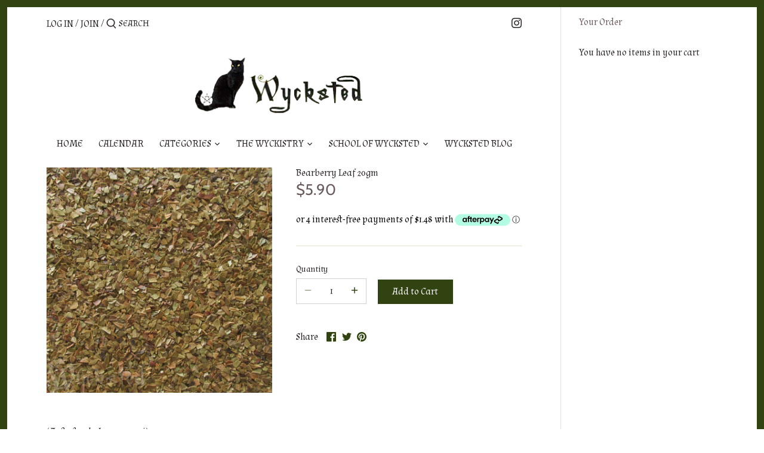

--- FILE ---
content_type: text/html; charset=utf-8
request_url: https://wycksted.co.nz/products/bearberry-20gm
body_size: 32318
content:
<!doctype html>
<html class="no-js" lang="en" fontify-lang="en">
<head>
  <!-- Canopy 2.11.19 -->

  <link rel="preload" href="//wycksted.co.nz/cdn/shop/t/6/assets/styles.css?v=61283667720081968641765825500" as="style">
  <meta charset="utf-8" />
<meta name="viewport" content="width=device-width,initial-scale=1.0" />
<meta http-equiv="X-UA-Compatible" content="IE=edge">

<link rel="preconnect" href="https://cdn.shopify.com" crossorigin>
<link rel="preconnect" href="https://fonts.shopify.com" crossorigin>
<link rel="preconnect" href="https://monorail-edge.shopifysvc.com"><link rel="preload" as="font" href="//wycksted.co.nz/cdn/fonts/cabin/cabin_n4.cefc6494a78f87584a6f312fea532919154f66fe.woff2" type="font/woff2" crossorigin>
<link rel="preload" as="font" href="//wycksted.co.nz/cdn/fonts/cabin/cabin_n4.cefc6494a78f87584a6f312fea532919154f66fe.woff2" type="font/woff2" crossorigin>
<link rel="preload" as="font" href="//wycksted.co.nz/cdn/fonts/cabin/cabin_n4.cefc6494a78f87584a6f312fea532919154f66fe.woff2" type="font/woff2" crossorigin>
<link rel="preload" as="font" href="//wycksted.co.nz/cdn/fonts/cabin/cabin_n4.cefc6494a78f87584a6f312fea532919154f66fe.woff2" type="font/woff2" crossorigin><link rel="preload" as="font" href="//wycksted.co.nz/cdn/fonts/cabin/cabin_n7.255204a342bfdbc9ae2017bd4e6a90f8dbb2f561.woff2" type="font/woff2" crossorigin><link rel="preload" as="font" href="//wycksted.co.nz/cdn/fonts/cabin/cabin_i4.d89c1b32b09ecbc46c12781fcf7b2085f17c0be9.woff2" type="font/woff2" crossorigin><link rel="preload" as="font" href="//wycksted.co.nz/cdn/fonts/cabin/cabin_i7.ef2404c08a493e7ccbc92d8c39adf683f40e1fb5.woff2" type="font/woff2" crossorigin><link rel="preload" href="//wycksted.co.nz/cdn/shop/t/6/assets/vendor.js?v=121157890423219954401622775448" as="script">
<link rel="preload" href="//wycksted.co.nz/cdn/shop/t/6/assets/theme.js?v=147382022019578455041622775447" as="script"><link rel="canonical" href="https://wycksted.co.nz/products/bearberry-20gm" /><link rel="shortcut icon" href="//wycksted.co.nz/cdn/shop/files/wycksted-logo_c3f672ff-cb13-4835-979d-82d68254ef0e.png?v=1629158140" type="image/png" /><meta name="description" content="Bearberry 10gm - Bearberry (Arctostaphylos uva-ursi)10 grams.">

  <meta name="theme-color" content="#324312">

  <title>
  Bearberry Leaf 20gm &ndash; Wycksted
  </title>

  


<meta property="og:site_name" content="Wycksted">
<meta property="og:url" content="https://wycksted.co.nz/products/bearberry-20gm">
<meta property="og:title" content="Bearberry Leaf 20gm">
<meta property="og:type" content="product">
<meta property="og:description" content="Bearberry 10gm - Bearberry (Arctostaphylos uva-ursi)10 grams.">

  <meta property="og:price:amount" content="5.90">
  <meta property="og:price:currency" content="NZD">

<meta property="og:image" content="http://wycksted.co.nz/cdn/shop/products/bearbrywm_1200x1200.jpg?v=1614810351">
      <meta property="og:image:width" content="400">
      <meta property="og:image:height" content="400">
    
<meta property="og:image:secure_url" content="https://wycksted.co.nz/cdn/shop/products/bearbrywm_1200x1200.jpg?v=1614810351">


<meta name="twitter:card" content="summary_large_image">
<meta name="twitter:title" content="Bearberry Leaf 20gm">
<meta name="twitter:description" content="Bearberry 10gm - Bearberry (Arctostaphylos uva-ursi)10 grams.">


  <link href="//wycksted.co.nz/cdn/shop/t/6/assets/styles.css?v=61283667720081968641765825500" rel="stylesheet" type="text/css" media="all" />

  <script>
    document.documentElement.className = document.documentElement.className.replace('no-js', '');
    window.theme = window.theme || {};
    theme.money_format = "${{amount}}";
    theme.customerIsLoggedIn = false;
    theme.shippingCalcMoneyFormat = "${{amount}} NZD";
    theme.cartType = "drawer-always";

    theme.strings = {
      previous: "Previous",
      next: "Next",
      close: "Close",
      addressError: "Error looking up that address",
      addressNoResults: "No results for that address",
      addressQueryLimit: "You have exceeded the Google API usage limit. Consider upgrading to a \u003ca href=\"https:\/\/developers.google.com\/maps\/premium\/usage-limits\"\u003ePremium Plan\u003c\/a\u003e.",
      authError: "There was a problem authenticating your Google Maps API Key.",
      shippingCalcSubmitButton: "Calculate shipping",
      shippingCalcSubmitButtonDisabled: "Calculating...",
      infiniteScrollLoadingImg: "\/\/wycksted.co.nz\/cdn\/shop\/t\/6\/assets\/loading.gif?v=115678512110750922101622775445",
      infiniteScrollCollectionLoading: "Loading more items...",
      infiniteScrollCollectionFinishedMsg : "No more items",
      infiniteScrollBlogLoading: "Loading more articles...",
      infiniteScrollBlogFinishedMsg : "No more articles",
      blogsShowTags: "Show tags",
      priceNonExistent: "Unavailable",
      buttonDefault: "Add to Cart",
      buttonNoStock: "Out of stock",
      buttonNoVariant: "Unavailable",
      unitPriceSeparator: " \/ ",
      onlyXLeft: "[[ quantity ]] in stock",
      productAddingToCart: "Adding",
      productAddedToCart: "Added",
      quickbuyAdded: "Added to cart",
      cartSummary: "View cart",
      cartContinue: "Continue shopping",
      colorBoxPrevious: "Previous",
      colorBoxNext: "Next",
      colorBoxClose: "Close",
      imageSlider: "Image slider"
    };

    theme.routes = {
      root_url: '/',
      account_url: '/account',
      account_login_url: '/account/login',
      account_logout_url: '/account/logout',
      account_recover_url: '/account/recover',
      account_register_url: '/account/register',
      account_addresses_url: '/account/addresses',
      collections_url: '/collections',
      all_products_collection_url: '/collections/all',
      search_url: '/search',
      cart_url: '/cart',
      cart_add_url: '/cart/add',
      cart_change_url: '/cart/change',
      cart_clear_url: '/cart/clear'
    };

    theme.scripts = {
        masonry: "\/\/wycksted.co.nz\/cdn\/shop\/t\/6\/assets\/masonry.v3.2.2.min.js?v=169641371380462594081622775446",
        jqueryInfiniteScroll: "\/\/wycksted.co.nz\/cdn\/shop\/t\/6\/assets\/jquery.infinitescroll.2.1.0.min.js?v=154868730476094579131622775444",
        underscore: "\/\/cdnjs.cloudflare.com\/ajax\/libs\/underscore.js\/1.6.0\/underscore-min.js",
        shopifyCommon: "\/\/wycksted.co.nz\/cdn\/shopifycloud\/storefront\/assets\/themes_support\/shopify_common-5f594365.js",
        jqueryCart: "\/\/wycksted.co.nz\/cdn\/shop\/t\/6\/assets\/shipping-calculator.v1.0.min.js?v=156283615219060590411622775446"
    };
  </script>

  <script>window.performance && window.performance.mark && window.performance.mark('shopify.content_for_header.start');</script><meta id="shopify-digital-wallet" name="shopify-digital-wallet" content="/53359214751/digital_wallets/dialog">
<meta name="shopify-checkout-api-token" content="ac4572cd10ffcfb944cc76f0404c42b7">
<meta id="in-context-paypal-metadata" data-shop-id="53359214751" data-venmo-supported="false" data-environment="production" data-locale="en_US" data-paypal-v4="true" data-currency="NZD">
<link rel="alternate" type="application/json+oembed" href="https://wycksted.co.nz/products/bearberry-20gm.oembed">
<script async="async" src="/checkouts/internal/preloads.js?locale=en-NZ"></script>
<link rel="preconnect" href="https://shop.app" crossorigin="anonymous">
<script async="async" src="https://shop.app/checkouts/internal/preloads.js?locale=en-NZ&shop_id=53359214751" crossorigin="anonymous"></script>
<script id="shopify-features" type="application/json">{"accessToken":"ac4572cd10ffcfb944cc76f0404c42b7","betas":["rich-media-storefront-analytics"],"domain":"wycksted.co.nz","predictiveSearch":true,"shopId":53359214751,"locale":"en"}</script>
<script>var Shopify = Shopify || {};
Shopify.shop = "wycksted.myshopify.com";
Shopify.locale = "en";
Shopify.currency = {"active":"NZD","rate":"1.0"};
Shopify.country = "NZ";
Shopify.theme = {"name":"Copy of Copy of Canopy with wishlist - green","id":123540701343,"schema_name":"Canopy","schema_version":"2.11.19","theme_store_id":732,"role":"main"};
Shopify.theme.handle = "null";
Shopify.theme.style = {"id":null,"handle":null};
Shopify.cdnHost = "wycksted.co.nz/cdn";
Shopify.routes = Shopify.routes || {};
Shopify.routes.root = "/";</script>
<script type="module">!function(o){(o.Shopify=o.Shopify||{}).modules=!0}(window);</script>
<script>!function(o){function n(){var o=[];function n(){o.push(Array.prototype.slice.apply(arguments))}return n.q=o,n}var t=o.Shopify=o.Shopify||{};t.loadFeatures=n(),t.autoloadFeatures=n()}(window);</script>
<script>
  window.ShopifyPay = window.ShopifyPay || {};
  window.ShopifyPay.apiHost = "shop.app\/pay";
  window.ShopifyPay.redirectState = null;
</script>
<script id="shop-js-analytics" type="application/json">{"pageType":"product"}</script>
<script defer="defer" async type="module" src="//wycksted.co.nz/cdn/shopifycloud/shop-js/modules/v2/client.init-shop-cart-sync_WVOgQShq.en.esm.js"></script>
<script defer="defer" async type="module" src="//wycksted.co.nz/cdn/shopifycloud/shop-js/modules/v2/chunk.common_C_13GLB1.esm.js"></script>
<script defer="defer" async type="module" src="//wycksted.co.nz/cdn/shopifycloud/shop-js/modules/v2/chunk.modal_CLfMGd0m.esm.js"></script>
<script type="module">
  await import("//wycksted.co.nz/cdn/shopifycloud/shop-js/modules/v2/client.init-shop-cart-sync_WVOgQShq.en.esm.js");
await import("//wycksted.co.nz/cdn/shopifycloud/shop-js/modules/v2/chunk.common_C_13GLB1.esm.js");
await import("//wycksted.co.nz/cdn/shopifycloud/shop-js/modules/v2/chunk.modal_CLfMGd0m.esm.js");

  window.Shopify.SignInWithShop?.initShopCartSync?.({"fedCMEnabled":true,"windoidEnabled":true});

</script>
<script>
  window.Shopify = window.Shopify || {};
  if (!window.Shopify.featureAssets) window.Shopify.featureAssets = {};
  window.Shopify.featureAssets['shop-js'] = {"shop-cart-sync":["modules/v2/client.shop-cart-sync_DuR37GeY.en.esm.js","modules/v2/chunk.common_C_13GLB1.esm.js","modules/v2/chunk.modal_CLfMGd0m.esm.js"],"init-fed-cm":["modules/v2/client.init-fed-cm_BucUoe6W.en.esm.js","modules/v2/chunk.common_C_13GLB1.esm.js","modules/v2/chunk.modal_CLfMGd0m.esm.js"],"shop-toast-manager":["modules/v2/client.shop-toast-manager_B0JfrpKj.en.esm.js","modules/v2/chunk.common_C_13GLB1.esm.js","modules/v2/chunk.modal_CLfMGd0m.esm.js"],"init-shop-cart-sync":["modules/v2/client.init-shop-cart-sync_WVOgQShq.en.esm.js","modules/v2/chunk.common_C_13GLB1.esm.js","modules/v2/chunk.modal_CLfMGd0m.esm.js"],"shop-button":["modules/v2/client.shop-button_B_U3bv27.en.esm.js","modules/v2/chunk.common_C_13GLB1.esm.js","modules/v2/chunk.modal_CLfMGd0m.esm.js"],"init-windoid":["modules/v2/client.init-windoid_DuP9q_di.en.esm.js","modules/v2/chunk.common_C_13GLB1.esm.js","modules/v2/chunk.modal_CLfMGd0m.esm.js"],"shop-cash-offers":["modules/v2/client.shop-cash-offers_BmULhtno.en.esm.js","modules/v2/chunk.common_C_13GLB1.esm.js","modules/v2/chunk.modal_CLfMGd0m.esm.js"],"pay-button":["modules/v2/client.pay-button_CrPSEbOK.en.esm.js","modules/v2/chunk.common_C_13GLB1.esm.js","modules/v2/chunk.modal_CLfMGd0m.esm.js"],"init-customer-accounts":["modules/v2/client.init-customer-accounts_jNk9cPYQ.en.esm.js","modules/v2/client.shop-login-button_DJ5ldayH.en.esm.js","modules/v2/chunk.common_C_13GLB1.esm.js","modules/v2/chunk.modal_CLfMGd0m.esm.js"],"avatar":["modules/v2/client.avatar_BTnouDA3.en.esm.js"],"checkout-modal":["modules/v2/client.checkout-modal_pBPyh9w8.en.esm.js","modules/v2/chunk.common_C_13GLB1.esm.js","modules/v2/chunk.modal_CLfMGd0m.esm.js"],"init-shop-for-new-customer-accounts":["modules/v2/client.init-shop-for-new-customer-accounts_BUoCy7a5.en.esm.js","modules/v2/client.shop-login-button_DJ5ldayH.en.esm.js","modules/v2/chunk.common_C_13GLB1.esm.js","modules/v2/chunk.modal_CLfMGd0m.esm.js"],"init-customer-accounts-sign-up":["modules/v2/client.init-customer-accounts-sign-up_CnczCz9H.en.esm.js","modules/v2/client.shop-login-button_DJ5ldayH.en.esm.js","modules/v2/chunk.common_C_13GLB1.esm.js","modules/v2/chunk.modal_CLfMGd0m.esm.js"],"init-shop-email-lookup-coordinator":["modules/v2/client.init-shop-email-lookup-coordinator_CzjY5t9o.en.esm.js","modules/v2/chunk.common_C_13GLB1.esm.js","modules/v2/chunk.modal_CLfMGd0m.esm.js"],"shop-follow-button":["modules/v2/client.shop-follow-button_CsYC63q7.en.esm.js","modules/v2/chunk.common_C_13GLB1.esm.js","modules/v2/chunk.modal_CLfMGd0m.esm.js"],"shop-login-button":["modules/v2/client.shop-login-button_DJ5ldayH.en.esm.js","modules/v2/chunk.common_C_13GLB1.esm.js","modules/v2/chunk.modal_CLfMGd0m.esm.js"],"shop-login":["modules/v2/client.shop-login_B9ccPdmx.en.esm.js","modules/v2/chunk.common_C_13GLB1.esm.js","modules/v2/chunk.modal_CLfMGd0m.esm.js"],"lead-capture":["modules/v2/client.lead-capture_D0K_KgYb.en.esm.js","modules/v2/chunk.common_C_13GLB1.esm.js","modules/v2/chunk.modal_CLfMGd0m.esm.js"],"payment-terms":["modules/v2/client.payment-terms_BWmiNN46.en.esm.js","modules/v2/chunk.common_C_13GLB1.esm.js","modules/v2/chunk.modal_CLfMGd0m.esm.js"]};
</script>
<script>(function() {
  var isLoaded = false;
  function asyncLoad() {
    if (isLoaded) return;
    isLoaded = true;
    var urls = ["https:\/\/chimpstatic.com\/mcjs-connected\/js\/users\/c9993beca17268b36261f126f\/13eb2f585d202b20d24eb277f.js?shop=wycksted.myshopify.com","https:\/\/static-us.afterpay.com\/shopify\/afterpay-attract\/afterpay-attract-widget.js?shop=wycksted.myshopify.com"];
    for (var i = 0; i < urls.length; i++) {
      var s = document.createElement('script');
      s.type = 'text/javascript';
      s.async = true;
      s.src = urls[i];
      var x = document.getElementsByTagName('script')[0];
      x.parentNode.insertBefore(s, x);
    }
  };
  if(window.attachEvent) {
    window.attachEvent('onload', asyncLoad);
  } else {
    window.addEventListener('load', asyncLoad, false);
  }
})();</script>
<script id="__st">var __st={"a":53359214751,"offset":46800,"reqid":"a9cf89cb-c1ec-4344-a275-914a38e7ec6e-1769679528","pageurl":"wycksted.co.nz\/products\/bearberry-20gm","u":"a17feb366d3e","p":"product","rtyp":"product","rid":6558549835935};</script>
<script>window.ShopifyPaypalV4VisibilityTracking = true;</script>
<script id="captcha-bootstrap">!function(){'use strict';const t='contact',e='account',n='new_comment',o=[[t,t],['blogs',n],['comments',n],[t,'customer']],c=[[e,'customer_login'],[e,'guest_login'],[e,'recover_customer_password'],[e,'create_customer']],r=t=>t.map((([t,e])=>`form[action*='/${t}']:not([data-nocaptcha='true']) input[name='form_type'][value='${e}']`)).join(','),a=t=>()=>t?[...document.querySelectorAll(t)].map((t=>t.form)):[];function s(){const t=[...o],e=r(t);return a(e)}const i='password',u='form_key',d=['recaptcha-v3-token','g-recaptcha-response','h-captcha-response',i],f=()=>{try{return window.sessionStorage}catch{return}},m='__shopify_v',_=t=>t.elements[u];function p(t,e,n=!1){try{const o=window.sessionStorage,c=JSON.parse(o.getItem(e)),{data:r}=function(t){const{data:e,action:n}=t;return t[m]||n?{data:e,action:n}:{data:t,action:n}}(c);for(const[e,n]of Object.entries(r))t.elements[e]&&(t.elements[e].value=n);n&&o.removeItem(e)}catch(o){console.error('form repopulation failed',{error:o})}}const l='form_type',E='cptcha';function T(t){t.dataset[E]=!0}const w=window,h=w.document,L='Shopify',v='ce_forms',y='captcha';let A=!1;((t,e)=>{const n=(g='f06e6c50-85a8-45c8-87d0-21a2b65856fe',I='https://cdn.shopify.com/shopifycloud/storefront-forms-hcaptcha/ce_storefront_forms_captcha_hcaptcha.v1.5.2.iife.js',D={infoText:'Protected by hCaptcha',privacyText:'Privacy',termsText:'Terms'},(t,e,n)=>{const o=w[L][v],c=o.bindForm;if(c)return c(t,g,e,D).then(n);var r;o.q.push([[t,g,e,D],n]),r=I,A||(h.body.append(Object.assign(h.createElement('script'),{id:'captcha-provider',async:!0,src:r})),A=!0)});var g,I,D;w[L]=w[L]||{},w[L][v]=w[L][v]||{},w[L][v].q=[],w[L][y]=w[L][y]||{},w[L][y].protect=function(t,e){n(t,void 0,e),T(t)},Object.freeze(w[L][y]),function(t,e,n,w,h,L){const[v,y,A,g]=function(t,e,n){const i=e?o:[],u=t?c:[],d=[...i,...u],f=r(d),m=r(i),_=r(d.filter((([t,e])=>n.includes(e))));return[a(f),a(m),a(_),s()]}(w,h,L),I=t=>{const e=t.target;return e instanceof HTMLFormElement?e:e&&e.form},D=t=>v().includes(t);t.addEventListener('submit',(t=>{const e=I(t);if(!e)return;const n=D(e)&&!e.dataset.hcaptchaBound&&!e.dataset.recaptchaBound,o=_(e),c=g().includes(e)&&(!o||!o.value);(n||c)&&t.preventDefault(),c&&!n&&(function(t){try{if(!f())return;!function(t){const e=f();if(!e)return;const n=_(t);if(!n)return;const o=n.value;o&&e.removeItem(o)}(t);const e=Array.from(Array(32),(()=>Math.random().toString(36)[2])).join('');!function(t,e){_(t)||t.append(Object.assign(document.createElement('input'),{type:'hidden',name:u})),t.elements[u].value=e}(t,e),function(t,e){const n=f();if(!n)return;const o=[...t.querySelectorAll(`input[type='${i}']`)].map((({name:t})=>t)),c=[...d,...o],r={};for(const[a,s]of new FormData(t).entries())c.includes(a)||(r[a]=s);n.setItem(e,JSON.stringify({[m]:1,action:t.action,data:r}))}(t,e)}catch(e){console.error('failed to persist form',e)}}(e),e.submit())}));const S=(t,e)=>{t&&!t.dataset[E]&&(n(t,e.some((e=>e===t))),T(t))};for(const o of['focusin','change'])t.addEventListener(o,(t=>{const e=I(t);D(e)&&S(e,y())}));const B=e.get('form_key'),M=e.get(l),P=B&&M;t.addEventListener('DOMContentLoaded',(()=>{const t=y();if(P)for(const e of t)e.elements[l].value===M&&p(e,B);[...new Set([...A(),...v().filter((t=>'true'===t.dataset.shopifyCaptcha))])].forEach((e=>S(e,t)))}))}(h,new URLSearchParams(w.location.search),n,t,e,['guest_login'])})(!0,!0)}();</script>
<script integrity="sha256-4kQ18oKyAcykRKYeNunJcIwy7WH5gtpwJnB7kiuLZ1E=" data-source-attribution="shopify.loadfeatures" defer="defer" src="//wycksted.co.nz/cdn/shopifycloud/storefront/assets/storefront/load_feature-a0a9edcb.js" crossorigin="anonymous"></script>
<script crossorigin="anonymous" defer="defer" src="//wycksted.co.nz/cdn/shopifycloud/storefront/assets/shopify_pay/storefront-65b4c6d7.js?v=20250812"></script>
<script data-source-attribution="shopify.dynamic_checkout.dynamic.init">var Shopify=Shopify||{};Shopify.PaymentButton=Shopify.PaymentButton||{isStorefrontPortableWallets:!0,init:function(){window.Shopify.PaymentButton.init=function(){};var t=document.createElement("script");t.src="https://wycksted.co.nz/cdn/shopifycloud/portable-wallets/latest/portable-wallets.en.js",t.type="module",document.head.appendChild(t)}};
</script>
<script data-source-attribution="shopify.dynamic_checkout.buyer_consent">
  function portableWalletsHideBuyerConsent(e){var t=document.getElementById("shopify-buyer-consent"),n=document.getElementById("shopify-subscription-policy-button");t&&n&&(t.classList.add("hidden"),t.setAttribute("aria-hidden","true"),n.removeEventListener("click",e))}function portableWalletsShowBuyerConsent(e){var t=document.getElementById("shopify-buyer-consent"),n=document.getElementById("shopify-subscription-policy-button");t&&n&&(t.classList.remove("hidden"),t.removeAttribute("aria-hidden"),n.addEventListener("click",e))}window.Shopify?.PaymentButton&&(window.Shopify.PaymentButton.hideBuyerConsent=portableWalletsHideBuyerConsent,window.Shopify.PaymentButton.showBuyerConsent=portableWalletsShowBuyerConsent);
</script>
<script data-source-attribution="shopify.dynamic_checkout.cart.bootstrap">document.addEventListener("DOMContentLoaded",(function(){function t(){return document.querySelector("shopify-accelerated-checkout-cart, shopify-accelerated-checkout")}if(t())Shopify.PaymentButton.init();else{new MutationObserver((function(e,n){t()&&(Shopify.PaymentButton.init(),n.disconnect())})).observe(document.body,{childList:!0,subtree:!0})}}));
</script>
<link id="shopify-accelerated-checkout-styles" rel="stylesheet" media="screen" href="https://wycksted.co.nz/cdn/shopifycloud/portable-wallets/latest/accelerated-checkout-backwards-compat.css" crossorigin="anonymous">
<style id="shopify-accelerated-checkout-cart">
        #shopify-buyer-consent {
  margin-top: 1em;
  display: inline-block;
  width: 100%;
}

#shopify-buyer-consent.hidden {
  display: none;
}

#shopify-subscription-policy-button {
  background: none;
  border: none;
  padding: 0;
  text-decoration: underline;
  font-size: inherit;
  cursor: pointer;
}

#shopify-subscription-policy-button::before {
  box-shadow: none;
}

      </style>
<script id="sections-script" data-sections="product-recommendations" defer="defer" src="//wycksted.co.nz/cdn/shop/t/6/compiled_assets/scripts.js?v=602"></script>
<script>window.performance && window.performance.mark && window.performance.mark('shopify.content_for_header.end');</script>  

  <script>
    Shopify.money_format = "${{amount}}";
  </script>
<link rel="preload" as="style" href="https://fonts.googleapis.com/css2?family=Almendra:ital,wght@0,400&display=swap"> <link rel="stylesheet" href="https://fonts.googleapis.com/css2?family=Almendra:ital,wght@0,400&display=swap"><link rel="preconnect" href="https://fonts.gstatic.com" crossorigin><style>body,h1,h2,h3,h4,h5,h6,p,blockquote,li,a,strong,b,em,.slide-overlay{font-family:"Almendra"!important;font-weight:400!important; font-style:normal!important;font-size:16px!important;line-height:1.2em!important;letter-spacing:0px!important;}</style>
<!-- BEGIN app block: shopify://apps/fontify/blocks/app-embed/334490e2-2153-4a2e-a452-e90bdeffa3cc --><link rel="preconnect" href="https://cdn.nitroapps.co" crossorigin=""><!-- Shop metafields --><link rel="stylesheet" href="//fonts.googleapis.com/css?family=Almendra:100,200,300,400,500,600,700,800,900" />


<style type="text/css" id="nitro-fontify" >
	/** {"overwrite":true,"mobile":false,"desktop":false,"stylesheet":null,"languages":[]}**/
				 
		 
					h1,h2,h3,h4,h5,h6,.sub-nav-item a .sub-nav-item-title ,.overlay .inner .filter-group__caption ,.nav-item.first .nav-item-link .nav-item-link-title ,.line-1 ,.line-2{
				font-family: 'Almendra' !important;/** end **/
				
			}
		 
		/** {"overwrite":true,"mobile":false,"desktop":false,"stylesheet":null,"languages":[]}**/
				 
		 
					p,blockquote,li,a{
				font-family: 'Almendra' !important;/** end **/
				
			}
		 
		/** {"overwrite":true,"mobile":false,"desktop":false,"stylesheet":"color: #324312","languages":[]}**/
				 
		 
					#content a{
				font-family: 'Almendra' !important;/** end **/
				color: #324312
			}
		 
		/** {"overwrite":true,"mobile":false,"desktop":false,"stylesheet":"color: #E5E2D4","languages":[]}**/
				 
		 
					#content a.btn{
				font-family: 'Almendra' !important;/** end **/
				color: #E5E2D4
			}
		 
	</style>
<script>
    console.log(null);
    console.log(null);
  </script><script
  type="text/javascript"
  id="fontify-scripts"
>
  
  (function () {
    // Prevent duplicate execution
    if (window.fontifyScriptInitialized) {
      return;
    }
    window.fontifyScriptInitialized = true;

    if (window.opener) {
      // Remove existing listener if any before adding new one
      if (window.fontifyMessageListener) {
        window.removeEventListener('message', window.fontifyMessageListener, false);
      }

      function watchClosedWindow() {
        let itv = setInterval(function () {
          if (!window.opener || window.opener.closed) {
            clearInterval(itv);
            window.close();
          }
        }, 1000);
      }

      // Helper function to inject scripts and links from vite-tag content
      function injectScript(encodedContent) {
        

        // Decode HTML entities
        const tempTextarea = document.createElement('textarea');
        tempTextarea.innerHTML = encodedContent;
        const viteContent = tempTextarea.value;

        // Parse HTML content
        const tempDiv = document.createElement('div');
        tempDiv.innerHTML = viteContent;

        // Track duplicates within tempDiv only
        const scriptIds = new Set();
        const scriptSrcs = new Set();
        const linkKeys = new Set();

        // Helper to clone element attributes
        function cloneAttributes(source, target) {
          Array.from(source.attributes).forEach(function(attr) {
            if (attr.name === 'crossorigin') {
              target.crossOrigin = attr.value;
            } else {
              target.setAttribute(attr.name, attr.value);
            }
          });
          if (source.textContent) {
            target.textContent = source.textContent;
          }
        }

        // Inject scripts (filter duplicates within tempDiv)
        tempDiv.querySelectorAll('script').forEach(function(script) {
          const scriptId = script.getAttribute('id');
          const scriptSrc = script.getAttribute('src');

          // Skip if duplicate in tempDiv
          if ((scriptId && scriptIds.has(scriptId)) || (scriptSrc && scriptSrcs.has(scriptSrc))) {
            return;
          }

          // Track script
          if (scriptId) scriptIds.add(scriptId);
          if (scriptSrc) scriptSrcs.add(scriptSrc);

          // Clone and inject
          const newScript = document.createElement('script');
          cloneAttributes(script, newScript);

          document.head.appendChild(newScript);
        });

        // Inject links (filter duplicates within tempDiv)
        tempDiv.querySelectorAll('link').forEach(function(link) {
          const linkHref = link.getAttribute('href');
          const linkRel = link.getAttribute('rel') || '';
          const key = linkHref + '|' + linkRel;

          // Skip if duplicate in tempDiv
          if (linkHref && linkKeys.has(key)) {
            return;
          }

          // Track link
          if (linkHref) linkKeys.add(key);

          // Clone and inject
          const newLink = document.createElement('link');
          cloneAttributes(link, newLink);
          document.head.appendChild(newLink);
        });
      }

      // Function to apply preview font data


      function receiveMessage(event) {
        watchClosedWindow();
        if (event.data.action == 'fontify_ready') {
          console.log('fontify_ready');
          injectScript(`&lt;!-- BEGIN app snippet: vite-tag --&gt;


  &lt;script src=&quot;https://cdn.shopify.com/extensions/019bafe3-77e1-7e6a-87b2-cbeff3e5cd6f/fontify-polaris-11/assets/main-B3V8Mu2P.js&quot; type=&quot;module&quot; crossorigin=&quot;anonymous&quot;&gt;&lt;/script&gt;

&lt;!-- END app snippet --&gt;
  &lt;!-- BEGIN app snippet: vite-tag --&gt;


  &lt;link href=&quot;//cdn.shopify.com/extensions/019bafe3-77e1-7e6a-87b2-cbeff3e5cd6f/fontify-polaris-11/assets/main-GVRB1u2d.css&quot; rel=&quot;stylesheet&quot; type=&quot;text/css&quot; media=&quot;all&quot; /&gt;

&lt;!-- END app snippet --&gt;
`);

        } else if (event.data.action == 'font_audit_ready') {
          injectScript(`&lt;!-- BEGIN app snippet: vite-tag --&gt;


  &lt;script src=&quot;https://cdn.shopify.com/extensions/019bafe3-77e1-7e6a-87b2-cbeff3e5cd6f/fontify-polaris-11/assets/audit-DDeWPAiq.js&quot; type=&quot;module&quot; crossorigin=&quot;anonymous&quot;&gt;&lt;/script&gt;

&lt;!-- END app snippet --&gt;
  &lt;!-- BEGIN app snippet: vite-tag --&gt;


  &lt;link href=&quot;//cdn.shopify.com/extensions/019bafe3-77e1-7e6a-87b2-cbeff3e5cd6f/fontify-polaris-11/assets/audit-CNr6hPle.css&quot; rel=&quot;stylesheet&quot; type=&quot;text/css&quot; media=&quot;all&quot; /&gt;

&lt;!-- END app snippet --&gt;
`);

        } else if (event.data.action == 'preview_font_data') {
          const fontData = event?.data || null;
          window.fontifyPreviewData = fontData;
          injectScript(`&lt;!-- BEGIN app snippet: vite-tag --&gt;


  &lt;script src=&quot;https://cdn.shopify.com/extensions/019bafe3-77e1-7e6a-87b2-cbeff3e5cd6f/fontify-polaris-11/assets/preview-CH6oXAfY.js&quot; type=&quot;module&quot; crossorigin=&quot;anonymous&quot;&gt;&lt;/script&gt;

&lt;!-- END app snippet --&gt;
`);
        }
      }

      // Store reference to listener for cleanup
      window.fontifyMessageListener = receiveMessage;
      window.addEventListener('message', receiveMessage, false);

      // Send init message when window is opened from opener
      if (window.opener) {
        window.opener.postMessage({ action: `${window.name}_init`, data: JSON.parse(JSON.stringify({})) }, '*');
      }
    }
  })();
</script>


<!-- END app block --><link href="https://monorail-edge.shopifysvc.com" rel="dns-prefetch">
<script>(function(){if ("sendBeacon" in navigator && "performance" in window) {try {var session_token_from_headers = performance.getEntriesByType('navigation')[0].serverTiming.find(x => x.name == '_s').description;} catch {var session_token_from_headers = undefined;}var session_cookie_matches = document.cookie.match(/_shopify_s=([^;]*)/);var session_token_from_cookie = session_cookie_matches && session_cookie_matches.length === 2 ? session_cookie_matches[1] : "";var session_token = session_token_from_headers || session_token_from_cookie || "";function handle_abandonment_event(e) {var entries = performance.getEntries().filter(function(entry) {return /monorail-edge.shopifysvc.com/.test(entry.name);});if (!window.abandonment_tracked && entries.length === 0) {window.abandonment_tracked = true;var currentMs = Date.now();var navigation_start = performance.timing.navigationStart;var payload = {shop_id: 53359214751,url: window.location.href,navigation_start,duration: currentMs - navigation_start,session_token,page_type: "product"};window.navigator.sendBeacon("https://monorail-edge.shopifysvc.com/v1/produce", JSON.stringify({schema_id: "online_store_buyer_site_abandonment/1.1",payload: payload,metadata: {event_created_at_ms: currentMs,event_sent_at_ms: currentMs}}));}}window.addEventListener('pagehide', handle_abandonment_event);}}());</script>
<script id="web-pixels-manager-setup">(function e(e,d,r,n,o){if(void 0===o&&(o={}),!Boolean(null===(a=null===(i=window.Shopify)||void 0===i?void 0:i.analytics)||void 0===a?void 0:a.replayQueue)){var i,a;window.Shopify=window.Shopify||{};var t=window.Shopify;t.analytics=t.analytics||{};var s=t.analytics;s.replayQueue=[],s.publish=function(e,d,r){return s.replayQueue.push([e,d,r]),!0};try{self.performance.mark("wpm:start")}catch(e){}var l=function(){var e={modern:/Edge?\/(1{2}[4-9]|1[2-9]\d|[2-9]\d{2}|\d{4,})\.\d+(\.\d+|)|Firefox\/(1{2}[4-9]|1[2-9]\d|[2-9]\d{2}|\d{4,})\.\d+(\.\d+|)|Chrom(ium|e)\/(9{2}|\d{3,})\.\d+(\.\d+|)|(Maci|X1{2}).+ Version\/(15\.\d+|(1[6-9]|[2-9]\d|\d{3,})\.\d+)([,.]\d+|)( \(\w+\)|)( Mobile\/\w+|) Safari\/|Chrome.+OPR\/(9{2}|\d{3,})\.\d+\.\d+|(CPU[ +]OS|iPhone[ +]OS|CPU[ +]iPhone|CPU IPhone OS|CPU iPad OS)[ +]+(15[._]\d+|(1[6-9]|[2-9]\d|\d{3,})[._]\d+)([._]\d+|)|Android:?[ /-](13[3-9]|1[4-9]\d|[2-9]\d{2}|\d{4,})(\.\d+|)(\.\d+|)|Android.+Firefox\/(13[5-9]|1[4-9]\d|[2-9]\d{2}|\d{4,})\.\d+(\.\d+|)|Android.+Chrom(ium|e)\/(13[3-9]|1[4-9]\d|[2-9]\d{2}|\d{4,})\.\d+(\.\d+|)|SamsungBrowser\/([2-9]\d|\d{3,})\.\d+/,legacy:/Edge?\/(1[6-9]|[2-9]\d|\d{3,})\.\d+(\.\d+|)|Firefox\/(5[4-9]|[6-9]\d|\d{3,})\.\d+(\.\d+|)|Chrom(ium|e)\/(5[1-9]|[6-9]\d|\d{3,})\.\d+(\.\d+|)([\d.]+$|.*Safari\/(?![\d.]+ Edge\/[\d.]+$))|(Maci|X1{2}).+ Version\/(10\.\d+|(1[1-9]|[2-9]\d|\d{3,})\.\d+)([,.]\d+|)( \(\w+\)|)( Mobile\/\w+|) Safari\/|Chrome.+OPR\/(3[89]|[4-9]\d|\d{3,})\.\d+\.\d+|(CPU[ +]OS|iPhone[ +]OS|CPU[ +]iPhone|CPU IPhone OS|CPU iPad OS)[ +]+(10[._]\d+|(1[1-9]|[2-9]\d|\d{3,})[._]\d+)([._]\d+|)|Android:?[ /-](13[3-9]|1[4-9]\d|[2-9]\d{2}|\d{4,})(\.\d+|)(\.\d+|)|Mobile Safari.+OPR\/([89]\d|\d{3,})\.\d+\.\d+|Android.+Firefox\/(13[5-9]|1[4-9]\d|[2-9]\d{2}|\d{4,})\.\d+(\.\d+|)|Android.+Chrom(ium|e)\/(13[3-9]|1[4-9]\d|[2-9]\d{2}|\d{4,})\.\d+(\.\d+|)|Android.+(UC? ?Browser|UCWEB|U3)[ /]?(15\.([5-9]|\d{2,})|(1[6-9]|[2-9]\d|\d{3,})\.\d+)\.\d+|SamsungBrowser\/(5\.\d+|([6-9]|\d{2,})\.\d+)|Android.+MQ{2}Browser\/(14(\.(9|\d{2,})|)|(1[5-9]|[2-9]\d|\d{3,})(\.\d+|))(\.\d+|)|K[Aa][Ii]OS\/(3\.\d+|([4-9]|\d{2,})\.\d+)(\.\d+|)/},d=e.modern,r=e.legacy,n=navigator.userAgent;return n.match(d)?"modern":n.match(r)?"legacy":"unknown"}(),u="modern"===l?"modern":"legacy",c=(null!=n?n:{modern:"",legacy:""})[u],f=function(e){return[e.baseUrl,"/wpm","/b",e.hashVersion,"modern"===e.buildTarget?"m":"l",".js"].join("")}({baseUrl:d,hashVersion:r,buildTarget:u}),m=function(e){var d=e.version,r=e.bundleTarget,n=e.surface,o=e.pageUrl,i=e.monorailEndpoint;return{emit:function(e){var a=e.status,t=e.errorMsg,s=(new Date).getTime(),l=JSON.stringify({metadata:{event_sent_at_ms:s},events:[{schema_id:"web_pixels_manager_load/3.1",payload:{version:d,bundle_target:r,page_url:o,status:a,surface:n,error_msg:t},metadata:{event_created_at_ms:s}}]});if(!i)return console&&console.warn&&console.warn("[Web Pixels Manager] No Monorail endpoint provided, skipping logging."),!1;try{return self.navigator.sendBeacon.bind(self.navigator)(i,l)}catch(e){}var u=new XMLHttpRequest;try{return u.open("POST",i,!0),u.setRequestHeader("Content-Type","text/plain"),u.send(l),!0}catch(e){return console&&console.warn&&console.warn("[Web Pixels Manager] Got an unhandled error while logging to Monorail."),!1}}}}({version:r,bundleTarget:l,surface:e.surface,pageUrl:self.location.href,monorailEndpoint:e.monorailEndpoint});try{o.browserTarget=l,function(e){var d=e.src,r=e.async,n=void 0===r||r,o=e.onload,i=e.onerror,a=e.sri,t=e.scriptDataAttributes,s=void 0===t?{}:t,l=document.createElement("script"),u=document.querySelector("head"),c=document.querySelector("body");if(l.async=n,l.src=d,a&&(l.integrity=a,l.crossOrigin="anonymous"),s)for(var f in s)if(Object.prototype.hasOwnProperty.call(s,f))try{l.dataset[f]=s[f]}catch(e){}if(o&&l.addEventListener("load",o),i&&l.addEventListener("error",i),u)u.appendChild(l);else{if(!c)throw new Error("Did not find a head or body element to append the script");c.appendChild(l)}}({src:f,async:!0,onload:function(){if(!function(){var e,d;return Boolean(null===(d=null===(e=window.Shopify)||void 0===e?void 0:e.analytics)||void 0===d?void 0:d.initialized)}()){var d=window.webPixelsManager.init(e)||void 0;if(d){var r=window.Shopify.analytics;r.replayQueue.forEach((function(e){var r=e[0],n=e[1],o=e[2];d.publishCustomEvent(r,n,o)})),r.replayQueue=[],r.publish=d.publishCustomEvent,r.visitor=d.visitor,r.initialized=!0}}},onerror:function(){return m.emit({status:"failed",errorMsg:"".concat(f," has failed to load")})},sri:function(e){var d=/^sha384-[A-Za-z0-9+/=]+$/;return"string"==typeof e&&d.test(e)}(c)?c:"",scriptDataAttributes:o}),m.emit({status:"loading"})}catch(e){m.emit({status:"failed",errorMsg:(null==e?void 0:e.message)||"Unknown error"})}}})({shopId: 53359214751,storefrontBaseUrl: "https://wycksted.co.nz",extensionsBaseUrl: "https://extensions.shopifycdn.com/cdn/shopifycloud/web-pixels-manager",monorailEndpoint: "https://monorail-edge.shopifysvc.com/unstable/produce_batch",surface: "storefront-renderer",enabledBetaFlags: ["2dca8a86"],webPixelsConfigList: [{"id":"64979165","eventPayloadVersion":"v1","runtimeContext":"LAX","scriptVersion":"1","type":"CUSTOM","privacyPurposes":["ANALYTICS"],"name":"Google Analytics tag (migrated)"},{"id":"shopify-app-pixel","configuration":"{}","eventPayloadVersion":"v1","runtimeContext":"STRICT","scriptVersion":"0450","apiClientId":"shopify-pixel","type":"APP","privacyPurposes":["ANALYTICS","MARKETING"]},{"id":"shopify-custom-pixel","eventPayloadVersion":"v1","runtimeContext":"LAX","scriptVersion":"0450","apiClientId":"shopify-pixel","type":"CUSTOM","privacyPurposes":["ANALYTICS","MARKETING"]}],isMerchantRequest: false,initData: {"shop":{"name":"Wycksted","paymentSettings":{"currencyCode":"NZD"},"myshopifyDomain":"wycksted.myshopify.com","countryCode":"NZ","storefrontUrl":"https:\/\/wycksted.co.nz"},"customer":null,"cart":null,"checkout":null,"productVariants":[{"price":{"amount":5.9,"currencyCode":"NZD"},"product":{"title":"Bearberry Leaf 20gm","vendor":"vendor-unknown","id":"6558549835935","untranslatedTitle":"Bearberry Leaf 20gm","url":"\/products\/bearberry-20gm","type":"Herbs, Spices, Barks and Seeds"},"id":"39321922535583","image":{"src":"\/\/wycksted.co.nz\/cdn\/shop\/products\/bearbrywm.jpg?v=1614810351"},"sku":"hbear","title":"Default Title","untranslatedTitle":"Default Title"}],"purchasingCompany":null},},"https://wycksted.co.nz/cdn","1d2a099fw23dfb22ep557258f5m7a2edbae",{"modern":"","legacy":""},{"shopId":"53359214751","storefrontBaseUrl":"https:\/\/wycksted.co.nz","extensionBaseUrl":"https:\/\/extensions.shopifycdn.com\/cdn\/shopifycloud\/web-pixels-manager","surface":"storefront-renderer","enabledBetaFlags":"[\"2dca8a86\"]","isMerchantRequest":"false","hashVersion":"1d2a099fw23dfb22ep557258f5m7a2edbae","publish":"custom","events":"[[\"page_viewed\",{}],[\"product_viewed\",{\"productVariant\":{\"price\":{\"amount\":5.9,\"currencyCode\":\"NZD\"},\"product\":{\"title\":\"Bearberry Leaf 20gm\",\"vendor\":\"vendor-unknown\",\"id\":\"6558549835935\",\"untranslatedTitle\":\"Bearberry Leaf 20gm\",\"url\":\"\/products\/bearberry-20gm\",\"type\":\"Herbs, Spices, Barks and Seeds\"},\"id\":\"39321922535583\",\"image\":{\"src\":\"\/\/wycksted.co.nz\/cdn\/shop\/products\/bearbrywm.jpg?v=1614810351\"},\"sku\":\"hbear\",\"title\":\"Default Title\",\"untranslatedTitle\":\"Default Title\"}}]]"});</script><script>
  window.ShopifyAnalytics = window.ShopifyAnalytics || {};
  window.ShopifyAnalytics.meta = window.ShopifyAnalytics.meta || {};
  window.ShopifyAnalytics.meta.currency = 'NZD';
  var meta = {"product":{"id":6558549835935,"gid":"gid:\/\/shopify\/Product\/6558549835935","vendor":"vendor-unknown","type":"Herbs, Spices, Barks and Seeds","handle":"bearberry-20gm","variants":[{"id":39321922535583,"price":590,"name":"Bearberry Leaf 20gm","public_title":null,"sku":"hbear"}],"remote":false},"page":{"pageType":"product","resourceType":"product","resourceId":6558549835935,"requestId":"a9cf89cb-c1ec-4344-a275-914a38e7ec6e-1769679528"}};
  for (var attr in meta) {
    window.ShopifyAnalytics.meta[attr] = meta[attr];
  }
</script>
<script class="analytics">
  (function () {
    var customDocumentWrite = function(content) {
      var jquery = null;

      if (window.jQuery) {
        jquery = window.jQuery;
      } else if (window.Checkout && window.Checkout.$) {
        jquery = window.Checkout.$;
      }

      if (jquery) {
        jquery('body').append(content);
      }
    };

    var hasLoggedConversion = function(token) {
      if (token) {
        return document.cookie.indexOf('loggedConversion=' + token) !== -1;
      }
      return false;
    }

    var setCookieIfConversion = function(token) {
      if (token) {
        var twoMonthsFromNow = new Date(Date.now());
        twoMonthsFromNow.setMonth(twoMonthsFromNow.getMonth() + 2);

        document.cookie = 'loggedConversion=' + token + '; expires=' + twoMonthsFromNow;
      }
    }

    var trekkie = window.ShopifyAnalytics.lib = window.trekkie = window.trekkie || [];
    if (trekkie.integrations) {
      return;
    }
    trekkie.methods = [
      'identify',
      'page',
      'ready',
      'track',
      'trackForm',
      'trackLink'
    ];
    trekkie.factory = function(method) {
      return function() {
        var args = Array.prototype.slice.call(arguments);
        args.unshift(method);
        trekkie.push(args);
        return trekkie;
      };
    };
    for (var i = 0; i < trekkie.methods.length; i++) {
      var key = trekkie.methods[i];
      trekkie[key] = trekkie.factory(key);
    }
    trekkie.load = function(config) {
      trekkie.config = config || {};
      trekkie.config.initialDocumentCookie = document.cookie;
      var first = document.getElementsByTagName('script')[0];
      var script = document.createElement('script');
      script.type = 'text/javascript';
      script.onerror = function(e) {
        var scriptFallback = document.createElement('script');
        scriptFallback.type = 'text/javascript';
        scriptFallback.onerror = function(error) {
                var Monorail = {
      produce: function produce(monorailDomain, schemaId, payload) {
        var currentMs = new Date().getTime();
        var event = {
          schema_id: schemaId,
          payload: payload,
          metadata: {
            event_created_at_ms: currentMs,
            event_sent_at_ms: currentMs
          }
        };
        return Monorail.sendRequest("https://" + monorailDomain + "/v1/produce", JSON.stringify(event));
      },
      sendRequest: function sendRequest(endpointUrl, payload) {
        // Try the sendBeacon API
        if (window && window.navigator && typeof window.navigator.sendBeacon === 'function' && typeof window.Blob === 'function' && !Monorail.isIos12()) {
          var blobData = new window.Blob([payload], {
            type: 'text/plain'
          });

          if (window.navigator.sendBeacon(endpointUrl, blobData)) {
            return true;
          } // sendBeacon was not successful

        } // XHR beacon

        var xhr = new XMLHttpRequest();

        try {
          xhr.open('POST', endpointUrl);
          xhr.setRequestHeader('Content-Type', 'text/plain');
          xhr.send(payload);
        } catch (e) {
          console.log(e);
        }

        return false;
      },
      isIos12: function isIos12() {
        return window.navigator.userAgent.lastIndexOf('iPhone; CPU iPhone OS 12_') !== -1 || window.navigator.userAgent.lastIndexOf('iPad; CPU OS 12_') !== -1;
      }
    };
    Monorail.produce('monorail-edge.shopifysvc.com',
      'trekkie_storefront_load_errors/1.1',
      {shop_id: 53359214751,
      theme_id: 123540701343,
      app_name: "storefront",
      context_url: window.location.href,
      source_url: "//wycksted.co.nz/cdn/s/trekkie.storefront.a804e9514e4efded663580eddd6991fcc12b5451.min.js"});

        };
        scriptFallback.async = true;
        scriptFallback.src = '//wycksted.co.nz/cdn/s/trekkie.storefront.a804e9514e4efded663580eddd6991fcc12b5451.min.js';
        first.parentNode.insertBefore(scriptFallback, first);
      };
      script.async = true;
      script.src = '//wycksted.co.nz/cdn/s/trekkie.storefront.a804e9514e4efded663580eddd6991fcc12b5451.min.js';
      first.parentNode.insertBefore(script, first);
    };
    trekkie.load(
      {"Trekkie":{"appName":"storefront","development":false,"defaultAttributes":{"shopId":53359214751,"isMerchantRequest":null,"themeId":123540701343,"themeCityHash":"15236836539711116067","contentLanguage":"en","currency":"NZD","eventMetadataId":"58c38f6d-0211-43fd-b287-801055343b14"},"isServerSideCookieWritingEnabled":true,"monorailRegion":"shop_domain","enabledBetaFlags":["65f19447","b5387b81"]},"Session Attribution":{},"S2S":{"facebookCapiEnabled":false,"source":"trekkie-storefront-renderer","apiClientId":580111}}
    );

    var loaded = false;
    trekkie.ready(function() {
      if (loaded) return;
      loaded = true;

      window.ShopifyAnalytics.lib = window.trekkie;

      var originalDocumentWrite = document.write;
      document.write = customDocumentWrite;
      try { window.ShopifyAnalytics.merchantGoogleAnalytics.call(this); } catch(error) {};
      document.write = originalDocumentWrite;

      window.ShopifyAnalytics.lib.page(null,{"pageType":"product","resourceType":"product","resourceId":6558549835935,"requestId":"a9cf89cb-c1ec-4344-a275-914a38e7ec6e-1769679528","shopifyEmitted":true});

      var match = window.location.pathname.match(/checkouts\/(.+)\/(thank_you|post_purchase)/)
      var token = match? match[1]: undefined;
      if (!hasLoggedConversion(token)) {
        setCookieIfConversion(token);
        window.ShopifyAnalytics.lib.track("Viewed Product",{"currency":"NZD","variantId":39321922535583,"productId":6558549835935,"productGid":"gid:\/\/shopify\/Product\/6558549835935","name":"Bearberry Leaf 20gm","price":"5.90","sku":"hbear","brand":"vendor-unknown","variant":null,"category":"Herbs, Spices, Barks and Seeds","nonInteraction":true,"remote":false},undefined,undefined,{"shopifyEmitted":true});
      window.ShopifyAnalytics.lib.track("monorail:\/\/trekkie_storefront_viewed_product\/1.1",{"currency":"NZD","variantId":39321922535583,"productId":6558549835935,"productGid":"gid:\/\/shopify\/Product\/6558549835935","name":"Bearberry Leaf 20gm","price":"5.90","sku":"hbear","brand":"vendor-unknown","variant":null,"category":"Herbs, Spices, Barks and Seeds","nonInteraction":true,"remote":false,"referer":"https:\/\/wycksted.co.nz\/products\/bearberry-20gm"});
      }
    });


        var eventsListenerScript = document.createElement('script');
        eventsListenerScript.async = true;
        eventsListenerScript.src = "//wycksted.co.nz/cdn/shopifycloud/storefront/assets/shop_events_listener-3da45d37.js";
        document.getElementsByTagName('head')[0].appendChild(eventsListenerScript);

})();</script>
  <script>
  if (!window.ga || (window.ga && typeof window.ga !== 'function')) {
    window.ga = function ga() {
      (window.ga.q = window.ga.q || []).push(arguments);
      if (window.Shopify && window.Shopify.analytics && typeof window.Shopify.analytics.publish === 'function') {
        window.Shopify.analytics.publish("ga_stub_called", {}, {sendTo: "google_osp_migration"});
      }
      console.error("Shopify's Google Analytics stub called with:", Array.from(arguments), "\nSee https://help.shopify.com/manual/promoting-marketing/pixels/pixel-migration#google for more information.");
    };
    if (window.Shopify && window.Shopify.analytics && typeof window.Shopify.analytics.publish === 'function') {
      window.Shopify.analytics.publish("ga_stub_initialized", {}, {sendTo: "google_osp_migration"});
    }
  }
</script>
<script
  defer
  src="https://wycksted.co.nz/cdn/shopifycloud/perf-kit/shopify-perf-kit-3.1.0.min.js"
  data-application="storefront-renderer"
  data-shop-id="53359214751"
  data-render-region="gcp-us-central1"
  data-page-type="product"
  data-theme-instance-id="123540701343"
  data-theme-name="Canopy"
  data-theme-version="2.11.19"
  data-monorail-region="shop_domain"
  data-resource-timing-sampling-rate="10"
  data-shs="true"
  data-shs-beacon="true"
  data-shs-export-with-fetch="true"
  data-shs-logs-sample-rate="1"
  data-shs-beacon-endpoint="https://wycksted.co.nz/api/collect"
></script>
</head>

<body class="template-product  ">
  <a class="skip-link visually-hidden" href="#content">Skip to content</a>

  <div id="shopify-section-cart-drawer" class="shopify-section">
<div data-section-type="cart-drawer">
  <div id="cart-summary" class="cart-summary cart-summary--empty">
    <style>
      #cart-summary .cart-promo .overlay {
        color: #ffffff;
      }

      #cart-summary .cart-promo.has-tint::after {
        background-color: #0e0e0e;
        opacity: 0.5;
      }
    </style>

    <div class="cart-summary__inner">
      <a class="cart-summary__close toggle-cart-summary" href="#">
        <svg fill="#000000" height="24" viewBox="0 0 24 24" width="24" xmlns="http://www.w3.org/2000/svg">
  <title>Left</title>
  <path d="M15.41 16.09l-4.58-4.59 4.58-4.59L14 5.5l-6 6 6 6z"/><path d="M0-.5h24v24H0z" fill="none"/>
</svg>
        <span class="beside-svg">Continue shopping</span>
      </a>

      <div class="cart-summary__header cart-summary__section">
        <h5 class="cart-summary__title">Your Order</h5>
        
      </div>

      
        <div class="cart-summary__empty">
          <div class="cart-summary__section">
            <p>You have no items in your cart</p>
          </div>
        </div>
      

      

      
    </div>
    <script type="application/json" id="LimitedCartJson">
      {
        "items": []
      }
    </script>
  </div><!-- /#cart-summary -->
</div>



</div>

  <div id="page-wrap">
    <div id="page-wrap-inner">
      <a id="page-overlay" href="#" aria-controls="mobile-nav" aria-label="Close navigation"></a>

      <div id="page-wrap-content">
        <div id="shopify-section-header" class="shopify-section"><style type="text/css">

  .logo img,
  #page-footer .logo-column img {
    width: 300px;
  }


  .nav-item-link--featured,
  .main-nav .nav-item .nav-item-link.nav-item-link--featured {
    color: #5c8018;
  }

</style>





<div class="container header-container" data-section-type="header" itemscope itemtype="http://schema.org/Organization"><div class="page-header layout-center ">
    <div id="toolbar" class="toolbar cf">
      <span class="mobile-toolbar">
        <a class="toggle-mob-nav" href="#" aria-controls="mobile-nav" aria-label="Open navigation"><svg fill="#000000" height="24" viewBox="0 0 24 24" width="24" xmlns="http://www.w3.org/2000/svg">
    <path d="M0 0h24v24H0z" fill="none"/>
    <path d="M3 18h18v-2H3v2zm0-5h18v-2H3v2zm0-7v2h18V6H3z"/>
</svg></a>
        
      </span>

      
      <span class="toolbar-links">
        
          
            <a href="/account/login">Log in</a>
            <span class="divider">/</span>
            <a href="/account/register">Join</a>
          
          <span class="divider">/</span>
        
        
          <form class="search-form" action="/search" method="get" autocomplete="off">
            <input type="hidden" name="type" value="product,article,page" />
            <button type="submit" aria-label="Submit"><svg width="19px" height="21px" viewBox="0 0 19 21" version="1.1" xmlns="http://www.w3.org/2000/svg" xmlns:xlink="http://www.w3.org/1999/xlink">
  <g stroke="currentColor" stroke-width="0.5">
    <g transform="translate(0.000000, 0.472222)">
      <path d="M14.3977778,14.0103889 L19,19.0422222 L17.8135556,20.0555556 L13.224,15.0385 C11.8019062,16.0671405 10.0908414,16.619514 8.33572222,16.6165556 C3.73244444,16.6165556 0,12.8967778 0,8.30722222 C0,3.71766667 3.73244444,0 8.33572222,0 C12.939,0 16.6714444,3.71977778 16.6714444,8.30722222 C16.6739657,10.4296993 15.859848,12.4717967 14.3977778,14.0103889 Z M8.33572222,15.0585556 C12.0766111,15.0585556 15.1081667,12.0365 15.1081667,8.30827778 C15.1081667,4.58005556 12.0766111,1.558 8.33572222,1.558 C4.59483333,1.558 1.56327778,4.58005556 1.56327778,8.30827778 C1.56327778,12.0365 4.59483333,15.0585556 8.33572222,15.0585556 Z"></path>
    </g>
  </g>
</svg>
</button>
            <input type="text" name="q" placeholder="Search" aria-label="Search" autocomplete="off" />
          </form>
        
      </span>
      

      
      <span class="toolbar-social">
        

  <div class="social-links ">
    <ul class="social-links__list">
      
      
      
      
      
        <li><a aria-label="Instagram" class="instagram" target="_blank" href="https://www.instagram.com/wycksted/"><svg width="48px" height="48px" viewBox="0 0 48 48" version="1.1" xmlns="http://www.w3.org/2000/svg" xmlns:xlink="http://www.w3.org/1999/xlink">
    <title>Instagram</title>
    <defs></defs>
    <g stroke="none" stroke-width="1" fill="none" fill-rule="evenodd">
        <g transform="translate(-642.000000, -295.000000)" fill="#000000">
            <path d="M666.000048,295 C659.481991,295 658.664686,295.027628 656.104831,295.144427 C653.550311,295.260939 651.805665,295.666687 650.279088,296.260017 C648.700876,296.873258 647.362454,297.693897 646.028128,299.028128 C644.693897,300.362454 643.873258,301.700876 643.260017,303.279088 C642.666687,304.805665 642.260939,306.550311 642.144427,309.104831 C642.027628,311.664686 642,312.481991 642,319.000048 C642,325.518009 642.027628,326.335314 642.144427,328.895169 C642.260939,331.449689 642.666687,333.194335 643.260017,334.720912 C643.873258,336.299124 644.693897,337.637546 646.028128,338.971872 C647.362454,340.306103 648.700876,341.126742 650.279088,341.740079 C651.805665,342.333313 653.550311,342.739061 656.104831,342.855573 C658.664686,342.972372 659.481991,343 666.000048,343 C672.518009,343 673.335314,342.972372 675.895169,342.855573 C678.449689,342.739061 680.194335,342.333313 681.720912,341.740079 C683.299124,341.126742 684.637546,340.306103 685.971872,338.971872 C687.306103,337.637546 688.126742,336.299124 688.740079,334.720912 C689.333313,333.194335 689.739061,331.449689 689.855573,328.895169 C689.972372,326.335314 690,325.518009 690,319.000048 C690,312.481991 689.972372,311.664686 689.855573,309.104831 C689.739061,306.550311 689.333313,304.805665 688.740079,303.279088 C688.126742,301.700876 687.306103,300.362454 685.971872,299.028128 C684.637546,297.693897 683.299124,296.873258 681.720912,296.260017 C680.194335,295.666687 678.449689,295.260939 675.895169,295.144427 C673.335314,295.027628 672.518009,295 666.000048,295 Z M666.000048,299.324317 C672.40826,299.324317 673.167356,299.348801 675.69806,299.464266 C678.038036,299.570966 679.308818,299.961946 680.154513,300.290621 C681.274771,300.725997 682.074262,301.246066 682.91405,302.08595 C683.753934,302.925738 684.274003,303.725229 684.709379,304.845487 C685.038054,305.691182 685.429034,306.961964 685.535734,309.30194 C685.651199,311.832644 685.675683,312.59174 685.675683,319.000048 C685.675683,325.40826 685.651199,326.167356 685.535734,328.69806 C685.429034,331.038036 685.038054,332.308818 684.709379,333.154513 C684.274003,334.274771 683.753934,335.074262 682.91405,335.91405 C682.074262,336.753934 681.274771,337.274003 680.154513,337.709379 C679.308818,338.038054 678.038036,338.429034 675.69806,338.535734 C673.167737,338.651199 672.408736,338.675683 666.000048,338.675683 C659.591264,338.675683 658.832358,338.651199 656.30194,338.535734 C653.961964,338.429034 652.691182,338.038054 651.845487,337.709379 C650.725229,337.274003 649.925738,336.753934 649.08595,335.91405 C648.246161,335.074262 647.725997,334.274771 647.290621,333.154513 C646.961946,332.308818 646.570966,331.038036 646.464266,328.69806 C646.348801,326.167356 646.324317,325.40826 646.324317,319.000048 C646.324317,312.59174 646.348801,311.832644 646.464266,309.30194 C646.570966,306.961964 646.961946,305.691182 647.290621,304.845487 C647.725997,303.725229 648.246066,302.925738 649.08595,302.08595 C649.925738,301.246066 650.725229,300.725997 651.845487,300.290621 C652.691182,299.961946 653.961964,299.570966 656.30194,299.464266 C658.832644,299.348801 659.59174,299.324317 666.000048,299.324317 Z M666.000048,306.675683 C659.193424,306.675683 653.675683,312.193424 653.675683,319.000048 C653.675683,325.806576 659.193424,331.324317 666.000048,331.324317 C672.806576,331.324317 678.324317,325.806576 678.324317,319.000048 C678.324317,312.193424 672.806576,306.675683 666.000048,306.675683 Z M666.000048,327 C661.581701,327 658,323.418299 658,319.000048 C658,314.581701 661.581701,311 666.000048,311 C670.418299,311 674,314.581701 674,319.000048 C674,323.418299 670.418299,327 666.000048,327 Z M681.691284,306.188768 C681.691284,307.779365 680.401829,309.068724 678.811232,309.068724 C677.22073,309.068724 675.931276,307.779365 675.931276,306.188768 C675.931276,304.598171 677.22073,303.308716 678.811232,303.308716 C680.401829,303.308716 681.691284,304.598171 681.691284,306.188768 Z"></path>
        </g>
        <g transform="translate(-1734.000000, -472.000000)"></g>
    </g>
</svg></a></li>
      
      

      
    </ul>
  </div>


        &nbsp;
      </span>
      
<span class="localization localization--header">
            <form method="post" action="/localization" id="localization_form_header" accept-charset="UTF-8" class="selectors-form" enctype="multipart/form-data"><input type="hidden" name="form_type" value="localization" /><input type="hidden" name="utf8" value="✓" /><input type="hidden" name="_method" value="put" /><input type="hidden" name="return_to" value="/products/bearberry-20gm" /></form>
          </span><span class="toolbar-cart">
        <a class="current-cart toggle-cart-summary" href="/cart">
          <span class="beside-svg"><span class="theme-money">$0.00</span></span>
          <span class="current-cart-icon">
            <svg width="21px" height="19px" viewBox="0 0 21 19" version="1.1" xmlns="http://www.w3.org/2000/svg" xmlns:xlink="http://www.w3.org/1999/xlink">
  <g transform="translate(-0.500000, 0.500000)">
    <path stroke="currentColor" stroke-width="0.5" d="M10.5,5.75 L10.5,0 L12,0 L12,5.75 L21.5,5.75 L17.682,17.75 L4.318,17.75 L0.5,5.75 L10.5,5.75 Z M2.551,7.25 L5.415,16.25 L16.585,16.25 L19.449,7.25 L2.55,7.25 L2.551,7.25 Z"></path>
  </g>
</svg>

            
          </span>
        </a>
      </span>
    </div>

    <div class="logo-nav">
      

      <div class="cf">
      <div class="logo align-center">
        <meta itemprop="name" content="Wycksted">
        
          
          <a href="/" itemprop="url">
            <img src="//wycksted.co.nz/cdn/shop/files/wycksted-logo_600x.png?v=1618542246" alt="" itemprop="logo"/>
          </a>
        
      </div>
      </div>

      
        
<nav class="main-nav cf desktop align-center" data-col-limit="7" role="navigation" aria-label="Primary navigation">
  <ul><li class="nav-item first">

        <a class="nav-item-link" href="/" >
          <span class="nav-item-link-title">HOME</span>
          
        </a>

        
      </li><li class="nav-item">

        <a class="nav-item-link" href="/pages/june-calendar" >
          <span class="nav-item-link-title">CALENDAR</span>
          
        </a>

        
      </li><li class="nav-item dropdown drop-norm">

        <a class="nav-item-link" href="#" aria-haspopup="true" aria-expanded="false">
          <span class="nav-item-link-title">CATEGORIES</span>
          <svg fill="#000000" height="24" viewBox="0 0 24 24" width="24" xmlns="http://www.w3.org/2000/svg">
    <path d="M7.41 7.84L12 12.42l4.59-4.58L18 9.25l-6 6-6-6z"/>
    <path d="M0-.75h24v24H0z" fill="none"/>
</svg>
        </a>

        

          

          <div class="sub-nav">
            <div class="sub-nav-inner">
              <ul class="sub-nav-list">
                

                <li class="sub-nav-item has-dropdown">
                  <a class="sub-nav-item-link" href="/collections/art-and-charts" data-img="//wycksted.co.nz/cdn/shop/collections/mphelan_subwy500_400x.jpg?v=1693538603" aria-haspopup="true" aria-expanded="false">
                    <span class="sub-nav-item-link-title">ART AND CHARTS</span>
                    <svg fill="#000000" height="24" viewBox="0 0 24 24" width="24" xmlns="http://www.w3.org/2000/svg">
    <path d="M7.41 7.84L12 12.42l4.59-4.58L18 9.25l-6 6-6-6z"/>
    <path d="M0-.75h24v24H0z" fill="none"/>
</svg>
                  </a>

                  
                  <ul class="sub-sub-nav-list">
                    
                    <li class="sub-nav-item">
                      <a class="sub-nav-item-link" href="/collections/animal-art-and-prints" data-img="//wycksted.co.nz/cdn/shop/collections/animal-art-and-prints_400x.jpg?v=1628460071">
                        Animal Art and Prints
                      </a>
                    </li>
                    
                    <li class="sub-nav-item">
                      <a class="sub-nav-item-link" href="/collections/dreamcatchers" data-img="//wycksted.co.nz/cdn/shop/files/IMG_6202wy500_400x.jpg?v=1732407977">
                        Dreamcatchers
                      </a>
                    </li>
                    
                    <li class="sub-nav-item">
                      <a class="sub-nav-item-link" href="/collections/signs-and-prints" data-img="//wycksted.co.nz/cdn/shop/products/IMG_1355_400x.jpg?v=1614811925">
                        Signs and Prints
                      </a>
                    </li>
                    
                  </ul>
                  
                </li>

                

                <li class="sub-nav-item has-dropdown">
                  <a class="sub-nav-item-link" href="/collections/black-bear-apothecary" data-img="//wycksted.co.nz/cdn/shop/collections/black-bear-apothecary_400x.jpg?v=1757287638" aria-haspopup="true" aria-expanded="false">
                    <span class="sub-nav-item-link-title">BLACK BEAR APOTHECARY</span>
                    <svg fill="#000000" height="24" viewBox="0 0 24 24" width="24" xmlns="http://www.w3.org/2000/svg">
    <path d="M7.41 7.84L12 12.42l4.59-4.58L18 9.25l-6 6-6-6z"/>
    <path d="M0-.75h24v24H0z" fill="none"/>
</svg>
                  </a>

                  
                  <ul class="sub-sub-nav-list">
                    
                    <li class="sub-nav-item">
                      <a class="sub-nav-item-link" href="/collections/apothecary-tools-kit" data-img="//wycksted.co.nz/cdn/shop/collections/toolsandkit_400x.jpg?v=1629323757">
                        Apothecary Tools & Kit
                      </a>
                    </li>
                    
                    <li class="sub-nav-item">
                      <a class="sub-nav-item-link" href="/collections/bath-brews" data-img="//wycksted.co.nz/cdn/shop/collections/herbs2wy_400x.jpg?v=1729564518">
                        Bath Brews
                      </a>
                    </li>
                    
                    <li class="sub-nav-item">
                      <a class="sub-nav-item-link" href="/collections/elements" data-img="//wycksted.co.nz/cdn/shop/collections/IMG_7077wy500_400x.jpg?v=1630545457">
                        Elements
                      </a>
                    </li>
                    
                    <li class="sub-nav-item">
                      <a class="sub-nav-item-link" href="/collections/herb-blends" data-img="//wycksted.co.nz/cdn/shop/collections/b176af976b04cad978641f99da84e29c_400x.jpg?v=1684204679">
                        Herb Blends and Remedies
                      </a>
                    </li>
                    
                    <li class="sub-nav-item">
                      <a class="sub-nav-item-link" href="/collections/sachets-and-spell-pouches" data-img="//wycksted.co.nz/cdn/shop/collections/sh_sachet_400x.jpg?v=1650588638">
                        Sachets and Spell Pouches
                      </a>
                    </li>
                    
                    <li class="sub-nav-item">
                      <a class="sub-nav-item-link" href="/collections/salts" data-img="//wycksted.co.nz/cdn/shop/collections/IMG_7820wy_400x.jpg?v=1628553986">
                        Salts
                      </a>
                    </li>
                    
                    <li class="sub-nav-item">
                      <a class="sub-nav-item-link" href="/collections/zodiac" data-img="//wycksted.co.nz/cdn/shop/collections/pl_astrsubwy_400x.jpg?v=1693538446">
                        Zodiac
                      </a>
                    </li>
                    
                  </ul>
                  
                </li>

                

                <li class="sub-nav-item">
                  <a class="sub-nav-item-link" href="/collections/blacksmith-and-iron" data-img="//wycksted.co.nz/cdn/shop/collections/IMG_8381_400x.jpg?v=1629328464" >
                    <span class="sub-nav-item-link-title">BLACKSMITH AND IRON</span>
                    
                  </a>

                  
                </li>

                

                <li class="sub-nav-item has-dropdown">
                  <a class="sub-nav-item-link" href="/collections/the-witches-library" data-img="//wycksted.co.nz/cdn/shop/collections/IMG_0466wy400_400x.jpg?v=1629326777" aria-haspopup="true" aria-expanded="false">
                    <span class="sub-nav-item-link-title">BOOK ALLEY</span>
                    <svg fill="#000000" height="24" viewBox="0 0 24 24" width="24" xmlns="http://www.w3.org/2000/svg">
    <path d="M7.41 7.84L12 12.42l4.59-4.58L18 9.25l-6 6-6-6z"/>
    <path d="M0-.75h24v24H0z" fill="none"/>
</svg>
                  </a>

                  
                  <ul class="sub-sub-nav-list">
                    
                    <li class="sub-nav-item">
                      <a class="sub-nav-item-link" href="/collections/animals-and-familiars" data-img="//wycksted.co.nz/cdn/shop/collections/loki_400wy_400x.jpg?v=1629332564">
                        Animals and Familiars
                      </a>
                    </li>
                    
                    <li class="sub-nav-item">
                      <a class="sub-nav-item-link" href="/collections/deity-fae-and-the-gods" data-img="//wycksted.co.nz/cdn/shop/collections/odin500wy_f4d76788-cf14-4e40-a26b-345353e804d0_400x.jpg?v=1629754296">
                        Deity, Fae and the Gods 
                      </a>
                    </li>
                    
                    <li class="sub-nav-item">
                      <a class="sub-nav-item-link" href="/collections/dvds-and-cds" data-img="//wycksted.co.nz/cdn/shop/collections/IMG_0374_400x.jpg?v=1629759800">
                        DVDs and CDs
                      </a>
                    </li>
                    
                    <li class="sub-nav-item">
                      <a class="sub-nav-item-link" href="/collections/herbal-and-gardening-magick" data-img="//wycksted.co.nz/cdn/shop/collections/20210824_232830wy_400x.jpg?v=1629847241">
                        Herbal and Natural Magick
                      </a>
                    </li>
                    
                    <li class="sub-nav-item">
                      <a class="sub-nav-item-link" href="/collections/preloved-books" data-img="//wycksted.co.nz/cdn/shop/collections/IMG_1420_400x.jpg?v=1632872149">
                        Preloved Books
                      </a>
                    </li>
                    
                    <li class="sub-nav-item">
                      <a class="sub-nav-item-link" href="/collections/wicca-and-witchcraft" data-img="//wycksted.co.nz/cdn/shop/collections/IMG_9896_400x.jpg?v=1684110308">
                        Wicca and Witchcraft
                      </a>
                    </li>
                    
                  </ul>
                  
                </li>

                

                <li class="sub-nav-item has-dropdown">
                  <a class="sub-nav-item-link" href="/collections/candles" data-img="//wycksted.co.nz/cdn/shop/collections/candles_400x.jpg?v=1629336489" aria-haspopup="true" aria-expanded="false">
                    <span class="sub-nav-item-link-title">CANDLE CUPBOARD</span>
                    <svg fill="#000000" height="24" viewBox="0 0 24 24" width="24" xmlns="http://www.w3.org/2000/svg">
    <path d="M7.41 7.84L12 12.42l4.59-4.58L18 9.25l-6 6-6-6z"/>
    <path d="M0-.75h24v24H0z" fill="none"/>
</svg>
                  </a>

                  
                  <ul class="sub-sub-nav-list">
                    
                    <li class="sub-nav-item">
                      <a class="sub-nav-item-link" href="/collections/candle-holders" data-img="//wycksted.co.nz/cdn/shop/collections/IMG_8356-500x500_400x.jpg?v=1629770521">
                        Candle Holders
                      </a>
                    </li>
                    
                    <li class="sub-nav-item">
                      <a class="sub-nav-item-link" href="/collections/ritual-and-spell" data-img="//wycksted.co.nz/cdn/shop/collections/bearcandle_400x.jpg?v=1630206038">
                        Ritual and Spell
                      </a>
                    </li>
                    
                  </ul>
                  
                </li>

                

                <li class="sub-nav-item">
                  <a class="sub-nav-item-link" href="/collections/clearance-stuff" data-img="//wycksted.co.nz/cdn/shop/collections/IMG_5978_400x.jpg?v=1686793484" >
                    <span class="sub-nav-item-link-title">CLEARANCE STUFF</span>
                    
                  </a>

                  
                </li>

                

                <li class="sub-nav-item">
                  <a class="sub-nav-item-link" href="/collections/the-crafty-witch" data-img="//wycksted.co.nz/cdn/shop/collections/IMG_9159_400x.jpg?v=1631416350" >
                    <span class="sub-nav-item-link-title">CRAFTY WITCH</span>
                    
                  </a>

                  
                </li>

                

                <li class="sub-nav-item has-dropdown">
                  <a class="sub-nav-item-link" href="/collections/crystals-and-gemstones" data-img="//wycksted.co.nz/cdn/shop/collections/IMG_6094wy_400x.jpg?v=1629695641" aria-haspopup="true" aria-expanded="false">
                    <span class="sub-nav-item-link-title">CRYSTALS AND GEMSTONES</span>
                    <svg fill="#000000" height="24" viewBox="0 0 24 24" width="24" xmlns="http://www.w3.org/2000/svg">
    <path d="M7.41 7.84L12 12.42l4.59-4.58L18 9.25l-6 6-6-6z"/>
    <path d="M0-.75h24v24H0z" fill="none"/>
</svg>
                  </a>

                  
                  <ul class="sub-sub-nav-list">
                    
                    <li class="sub-nav-item">
                      <a class="sub-nav-item-link" href="/collections/crystal-animals" data-img="//wycksted.co.nz/cdn/shop/collections/coyote2-500x500_400x.jpg?v=1629428105">
                        Crystal Animals
                      </a>
                    </li>
                    
                    <li class="sub-nav-item">
                      <a class="sub-nav-item-link" href="/collections/naturally-rough" data-img="//wycksted.co.nz/cdn/shop/collections/IMG_7611wy_400x.jpg?v=1629753180">
                        Naturally Rough
                      </a>
                    </li>
                    
                    <li class="sub-nav-item">
                      <a class="sub-nav-item-link" href="/collections/tumbled-a-m" data-img="//wycksted.co.nz/cdn/shop/collections/000_3098wy500_400x.jpg?v=1693538863">
                        Tumbled A - M
                      </a>
                    </li>
                    
                    <li class="sub-nav-item">
                      <a class="sub-nav-item-link" href="/collections/tumbled-n-z" data-img="//wycksted.co.nz/cdn/shop/collections/rq_400x.jpg?v=1688702278">
                        Tumbled N - Z
                      </a>
                    </li>
                    
                    <li class="sub-nav-item">
                      <a class="sub-nav-item-link" href="/collections/wands-and-more" data-img="//wycksted.co.nz/cdn/shop/products/IMG_6047_400x.jpg?v=1614812361">
                        Wands and More
                      </a>
                    </li>
                    
                  </ul>
                  
                </li>

                

                <li class="sub-nav-item">
                  <a class="sub-nav-item-link" href="/collections/divination" data-img="//wycksted.co.nz/cdn/shop/collections/divination_400x.jpg?v=1629753902" >
                    <span class="sub-nav-item-link-title">DIVINATION</span>
                    
                  </a>

                  
                </li>

                

                <li class="sub-nav-item has-dropdown">
                  <a class="sub-nav-item-link" href="/collections/familiars" data-img="//wycksted.co.nz/cdn/shop/collections/familiars_400x.jpg?v=1630012211" aria-haspopup="true" aria-expanded="false">
                    <span class="sub-nav-item-link-title">FAMILIARS</span>
                    <svg fill="#000000" height="24" viewBox="0 0 24 24" width="24" xmlns="http://www.w3.org/2000/svg">
    <path d="M7.41 7.84L12 12.42l4.59-4.58L18 9.25l-6 6-6-6z"/>
    <path d="M0-.75h24v24H0z" fill="none"/>
</svg>
                  </a>

                  
                  <ul class="sub-sub-nav-list">
                    
                    <li class="sub-nav-item">
                      <a class="sub-nav-item-link" href="/collections/animal-magick" data-img="//wycksted.co.nz/cdn/shop/collections/lokialt500wm_400x.jpg?v=1629321934">
                        Animal Alchemy
                      </a>
                    </li>
                    
                    <li class="sub-nav-item">
                      <a class="sub-nav-item-link" href="/collections/felines-1" data-img="//wycksted.co.nz/cdn/shop/collections/felines_400x.jpg?v=1628459460">
                        Felines
                      </a>
                    </li>
                    
                  </ul>
                  
                </li>

                

                <li class="sub-nav-item has-dropdown">
                  <a class="sub-nav-item-link" href="/collections/hearth-and-home" data-img="//wycksted.co.nz/cdn/shop/collections/hearth-and-home_400x.jpg?v=1629337485" aria-haspopup="true" aria-expanded="false">
                    <span class="sub-nav-item-link-title">HEARTH AND HOME</span>
                    <svg fill="#000000" height="24" viewBox="0 0 24 24" width="24" xmlns="http://www.w3.org/2000/svg">
    <path d="M7.41 7.84L12 12.42l4.59-4.58L18 9.25l-6 6-6-6z"/>
    <path d="M0-.75h24v24H0z" fill="none"/>
</svg>
                  </a>

                  
                  <ul class="sub-sub-nav-list">
                    
                    <li class="sub-nav-item">
                      <a class="sub-nav-item-link" href="/collections/cauldrons" data-img="//wycksted.co.nz/cdn/shop/collections/IMG_7156wy_400x.jpg?v=1629337047">
                        Cauldrons
                      </a>
                    </li>
                    
                    <li class="sub-nav-item">
                      <a class="sub-nav-item-link" href="/collections/home-and-cottage-wares" data-img="//wycksted.co.nz/cdn/shop/collections/hearth-and-home_d303edc2-8249-4582-9ed4-6843197f7463_400x.jpg?v=1629337512">
                        Home and Cottage Wares
                      </a>
                    </li>
                    
                  </ul>
                  
                </li>

                

                <li class="sub-nav-item has-dropdown">
                  <a class="sub-nav-item-link" href="/collections/herbs-spices-barks-and-seeds" data-img="//wycksted.co.nz/cdn/shop/collections/IMG_6627wy500_85c013dc-3da7-4271-9dec-260871d50d8d_400x.jpg?v=1743193284" aria-haspopup="true" aria-expanded="false">
                    <span class="sub-nav-item-link-title">HERBS, SPICES, BARKS AND RESINS</span>
                    <svg fill="#000000" height="24" viewBox="0 0 24 24" width="24" xmlns="http://www.w3.org/2000/svg">
    <path d="M7.41 7.84L12 12.42l4.59-4.58L18 9.25l-6 6-6-6z"/>
    <path d="M0-.75h24v24H0z" fill="none"/>
</svg>
                  </a>

                  
                  <ul class="sub-sub-nav-list">
                    
                    <li class="sub-nav-item">
                      <a class="sub-nav-item-link" href="/collections/herbs-a-c" data-img="//wycksted.co.nz/cdn/shop/collections/IMG_6627wy500_6fb02995-d36a-4ce5-85c0-46bd75998136_400x.jpg?v=1629521515">
                        Herbs A - C
                      </a>
                    </li>
                    
                    <li class="sub-nav-item">
                      <a class="sub-nav-item-link" href="/collections/herbs-d-f" data-img="//wycksted.co.nz/cdn/shop/collections/devilclaw_400x.jpg?v=1629520882">
                        Herbs D - F
                      </a>
                    </li>
                    
                    <li class="sub-nav-item">
                      <a class="sub-nav-item-link" href="/collections/g-l" data-img="//wycksted.co.nz/cdn/shop/collections/htnbry-500x500_400x.jpg?v=1629520974">
                        Herbs G - L
                      </a>
                    </li>
                    
                    <li class="sub-nav-item">
                      <a class="sub-nav-item-link" href="/collections/m-q" data-img="//wycksted.co.nz/cdn/shop/collections/marshmlfwm-500x500_400x.jpg?v=1629521049">
                        Herbs M - Q
                      </a>
                    </li>
                    
                    <li class="sub-nav-item">
                      <a class="sub-nav-item-link" href="/collections/r-t" data-img="//wycksted.co.nz/cdn/shop/collections/rosewm-500x500_400x.jpg?v=1629521128">
                        Herbs R - T
                      </a>
                    </li>
                    
                    <li class="sub-nav-item">
                      <a class="sub-nav-item-link" href="/collections/u-z" data-img="//wycksted.co.nz/cdn/shop/collections/witchazl-500x500_400x.jpg?v=1629521204">
                        Herbs U - Z
                      </a>
                    </li>
                    
                  </ul>
                  
                </li>

                

                <li class="sub-nav-item has-dropdown">
                  <a class="sub-nav-item-link" href="/collections/incense" data-img="//wycksted.co.nz/cdn/shop/collections/IMG_7807wy_400x.jpg?v=1629326547" aria-haspopup="true" aria-expanded="false">
                    <span class="sub-nav-item-link-title">INCENSE</span>
                    <svg fill="#000000" height="24" viewBox="0 0 24 24" width="24" xmlns="http://www.w3.org/2000/svg">
    <path d="M7.41 7.84L12 12.42l4.59-4.58L18 9.25l-6 6-6-6z"/>
    <path d="M0-.75h24v24H0z" fill="none"/>
</svg>
                  </a>

                  
                  <ul class="sub-sub-nav-list">
                    
                    <li class="sub-nav-item">
                      <a class="sub-nav-item-link" href="/collections/incense-holders" data-img="//wycksted.co.nz/cdn/shop/collections/IMG_0679_400x.jpg?v=1629335438">
                        Incense Holders
                      </a>
                    </li>
                    
                    <li class="sub-nav-item">
                      <a class="sub-nav-item-link" href="/collections/sticks-and-cones" data-img="//wycksted.co.nz/cdn/shop/collections/incensestkswy_400x.jpg?v=1629326277">
                        Sticks and Cones
                      </a>
                    </li>
                    
                    <li class="sub-nav-item">
                      <a class="sub-nav-item-link" href="/collections/incense-smoke-and-smudge" data-img="//wycksted.co.nz/cdn/shop/collections/kinnick_400x.jpg?v=1659650586">
                        Incense, Smoke and Smudge
                      </a>
                    </li>
                    
                  </ul>
                  
                </li>

                

                <li class="sub-nav-item has-dropdown">
                  <a class="sub-nav-item-link" href="/collections/jewellery" data-img="//wycksted.co.nz/cdn/shop/collections/IMG_8721wy500_a8cb0e2a-2c93-4b37-9e2b-b0c04f284470_400x.jpg?v=1630189112" aria-haspopup="true" aria-expanded="false">
                    <span class="sub-nav-item-link-title">JEWELLERY</span>
                    <svg fill="#000000" height="24" viewBox="0 0 24 24" width="24" xmlns="http://www.w3.org/2000/svg">
    <path d="M7.41 7.84L12 12.42l4.59-4.58L18 9.25l-6 6-6-6z"/>
    <path d="M0-.75h24v24H0z" fill="none"/>
</svg>
                  </a>

                  
                  <ul class="sub-sub-nav-list">
                    
                    <li class="sub-nav-item">
                      <a class="sub-nav-item-link" href="/collections/animal-jewellery" data-img="//wycksted.co.nz/cdn/shop/collections/jwlfoxp-500x500_400x.jpg?v=1629321120">
                        Animal Jewellery
                      </a>
                    </li>
                    
                    <li class="sub-nav-item">
                      <a class="sub-nav-item-link" href="/collections/crystal-jewellery" data-img="//wycksted.co.nz/cdn/shop/collections/arrowheads_400x.jpg?v=1688702566">
                        Crystal Jewellery
                      </a>
                    </li>
                    
                    <li class="sub-nav-item">
                      <a class="sub-nav-item-link" href="/collections/pendants-and-pentacles" data-img="//wycksted.co.nz/cdn/shop/collections/IMG_8810wy500_400x.jpg?v=1630459583">
                        Pendants and Jewellery
                      </a>
                    </li>
                    
                  </ul>
                  
                </li>

                

                <li class="sub-nav-item has-dropdown">
                  <a class="sub-nav-item-link" href="/collections/kitchen-witchery" data-img="//wycksted.co.nz/cdn/shop/collections/food_400x.jpg?v=1629334671" aria-haspopup="true" aria-expanded="false">
                    <span class="sub-nav-item-link-title">KITCHEN WITCHERY</span>
                    <svg fill="#000000" height="24" viewBox="0 0 24 24" width="24" xmlns="http://www.w3.org/2000/svg">
    <path d="M7.41 7.84L12 12.42l4.59-4.58L18 9.25l-6 6-6-6z"/>
    <path d="M0-.75h24v24H0z" fill="none"/>
</svg>
                  </a>

                  
                  <ul class="sub-sub-nav-list">
                    
                    <li class="sub-nav-item">
                      <a class="sub-nav-item-link" href="/collections/bakeware" data-img="//wycksted.co.nz/cdn/shop/collections/cauldronpotwy_400x.jpg?v=1630203667">
                        Bakeware
                      </a>
                    </li>
                    
                    <li class="sub-nav-item">
                      <a class="sub-nav-item-link" href="/collections/brews" data-img="//wycksted.co.nz/cdn/shop/collections/IMG_4256_2_400x.jpg?v=1629334763">
                        Brews and More
                      </a>
                    </li>
                    
                  </ul>
                  
                </li>

                

                <li class="sub-nav-item">
                  <a class="sub-nav-item-link" href="/collections/past-life-collectibles" data-img="//wycksted.co.nz/cdn/shop/collections/IMG_0725wy_400x.jpg?v=1646707732" >
                    <span class="sub-nav-item-link-title">PAST LIFE COLLECTIBLES</span>
                    
                  </a>

                  
                </li>

                

                <li class="sub-nav-item has-dropdown">
                  <a class="sub-nav-item-link" href="/collections/quill-and-ink" data-img="//wycksted.co.nz/cdn/shop/collections/bos_400x.jpg?v=1629758053" aria-haspopup="true" aria-expanded="false">
                    <span class="sub-nav-item-link-title">QUILL AND INK</span>
                    <svg fill="#000000" height="24" viewBox="0 0 24 24" width="24" xmlns="http://www.w3.org/2000/svg">
    <path d="M7.41 7.84L12 12.42l4.59-4.58L18 9.25l-6 6-6-6z"/>
    <path d="M0-.75h24v24H0z" fill="none"/>
</svg>
                  </a>

                  
                  <ul class="sub-sub-nav-list">
                    
                    <li class="sub-nav-item">
                      <a class="sub-nav-item-link" href="/collections/greeting-cards" data-img="//wycksted.co.nz/cdn/shop/collections/gcme017-500x500_400x.jpg?v=1703719338">
                        Greeting Cards
                      </a>
                    </li>
                    
                    <li class="sub-nav-item">
                      <a class="sub-nav-item-link" href="/collections/quill-and-ink" data-img="//wycksted.co.nz/cdn/shop/collections/bos_400x.jpg?v=1629758053">
                        Quill and Ink
                      </a>
                    </li>
                    
                  </ul>
                  
                </li>

                

                <li class="sub-nav-item has-dropdown">
                  <a class="sub-nav-item-link" href="/collections/seasons-and-sabbats" data-img="//wycksted.co.nz/cdn/shop/collections/IMG_3669wy_400x.jpg?v=1632280248" aria-haspopup="true" aria-expanded="false">
                    <span class="sub-nav-item-link-title">SEASONS AND SABBATS</span>
                    <svg fill="#000000" height="24" viewBox="0 0 24 24" width="24" xmlns="http://www.w3.org/2000/svg">
    <path d="M7.41 7.84L12 12.42l4.59-4.58L18 9.25l-6 6-6-6z"/>
    <path d="M0-.75h24v24H0z" fill="none"/>
</svg>
                  </a>

                  
                  <ul class="sub-sub-nav-list">
                    
                    <li class="sub-nav-item">
                      <a class="sub-nav-item-link" href="/collections/autumn-equinox" data-img="//wycksted.co.nz/cdn/shop/collections/IMG_6955wy2_400x.jpg?v=1629758490">
                        Autumn Equinox
                      </a>
                    </li>
                    
                    <li class="sub-nav-item">
                      <a class="sub-nav-item-link" href="/collections/beltane" data-img="//wycksted.co.nz/cdn/shop/collections/Rebeccawy400_400x.jpg?v=1630013323">
                        Beltane
                      </a>
                    </li>
                    
                    <li class="sub-nav-item">
                      <a class="sub-nav-item-link" href="/collections/imbolc" data-img="//wycksted.co.nz/cdn/shop/collections/IMG_0304wy500_400x.jpg?v=1629759674">
                        Imbolc
                      </a>
                    </li>
                    
                    <li class="sub-nav-item">
                      <a class="sub-nav-item-link" href="/collections/lammas" data-img="//wycksted.co.nz/cdn/shop/collections/IMG_0747wy500_400x.jpg?v=1630189420">
                        Lammas
                      </a>
                    </li>
                    
                    <li class="sub-nav-item">
                      <a class="sub-nav-item-link" href="/collections/samhain" data-img="//wycksted.co.nz/cdn/shop/collections/hwstuff_400x.jpg?v=1629757857">
                        Samhain
                      </a>
                    </li>
                    
                    <li class="sub-nav-item">
                      <a class="sub-nav-item-link" href="/collections/spring-equinox" data-img="//wycksted.co.nz/cdn/shop/collections/IMG_8095_400x.jpg?v=1629767600">
                        Spring Equinox
                      </a>
                    </li>
                    
                    <li class="sub-nav-item">
                      <a class="sub-nav-item-link" href="/collections/summer-solstice" data-img="//wycksted.co.nz/cdn/shop/collections/IMG_3674_400x.jpg?v=1629767768">
                        Summer Solstice
                      </a>
                    </li>
                    
                    <li class="sub-nav-item">
                      <a class="sub-nav-item-link" href="/collections/winter-solstice" data-img="//wycksted.co.nz/cdn/shop/collections/IMG_3201wy500_400x.jpg?v=1630014223">
                        Winter Solstice
                      </a>
                    </li>
                    
                  </ul>
                  
                </li>

                

                <li class="sub-nav-item has-dropdown">
                  <a class="sub-nav-item-link" href="/collections" aria-haspopup="true" aria-expanded="false">
                    <span class="sub-nav-item-link-title">SPIRIT BEAR TEACHINGS</span>
                    <svg fill="#000000" height="24" viewBox="0 0 24 24" width="24" xmlns="http://www.w3.org/2000/svg">
    <path d="M7.41 7.84L12 12.42l4.59-4.58L18 9.25l-6 6-6-6z"/>
    <path d="M0-.75h24v24H0z" fill="none"/>
</svg>
                  </a>

                  
                  <ul class="sub-sub-nav-list">
                    
                    <li class="sub-nav-item">
                      <a class="sub-nav-item-link" href="/collections/spirit-bear-teachings" data-img="//wycksted.co.nz/cdn/shop/collections/bba_bear500wy_400x.jpg?v=1669332661">
                        Spirit Bear Teachings
                      </a>
                    </li>
                    
                  </ul>
                  
                </li>

                

                <li class="sub-nav-item has-dropdown">
                  <a class="sub-nav-item-link" href="/collections/statues-and-ornaments" data-img="//wycksted.co.nz/cdn/shop/collections/IMG_4104wy_400x.jpg?v=1629857730" aria-haspopup="true" aria-expanded="false">
                    <span class="sub-nav-item-link-title">STATUES AND ORNAMENTS</span>
                    <svg fill="#000000" height="24" viewBox="0 0 24 24" width="24" xmlns="http://www.w3.org/2000/svg">
    <path d="M7.41 7.84L12 12.42l4.59-4.58L18 9.25l-6 6-6-6z"/>
    <path d="M0-.75h24v24H0z" fill="none"/>
</svg>
                  </a>

                  
                  <ul class="sub-sub-nav-list">
                    
                    <li class="sub-nav-item">
                      <a class="sub-nav-item-link" href="/collections/animals-and-beasts" data-img="//wycksted.co.nz/cdn/shop/collections/safox_400x.jpg?v=1629857938">
                        Animals and Beasts
                      </a>
                    </li>
                    
                    <li class="sub-nav-item">
                      <a class="sub-nav-item-link" href="/collections/fae-and-magickal-folk" data-img="//wycksted.co.nz/cdn/shop/collections/IMG_2457wy500_400x.jpg?v=1630012001">
                        Fae and Magickal Folk
                      </a>
                    </li>
                    
                  </ul>
                  
                </li>

                

                <li class="sub-nav-item has-dropdown">
                  <a class="sub-nav-item-link" href="/collections/the-oyle-office" data-img="//wycksted.co.nz/cdn/shop/collections/IMG_5443_400x.jpg?v=1629677191" aria-haspopup="true" aria-expanded="false">
                    <span class="sub-nav-item-link-title">THE OYLE OFFICE</span>
                    <svg fill="#000000" height="24" viewBox="0 0 24 24" width="24" xmlns="http://www.w3.org/2000/svg">
    <path d="M7.41 7.84L12 12.42l4.59-4.58L18 9.25l-6 6-6-6z"/>
    <path d="M0-.75h24v24H0z" fill="none"/>
</svg>
                  </a>

                  
                  <ul class="sub-sub-nav-list">
                    
                    <li class="sub-nav-item">
                      <a class="sub-nav-item-link" href="/collections/essential-oils" data-img="//wycksted.co.nz/cdn/shop/collections/eoils_400x.jpg?v=1629326684">
                        Essential Oils
                      </a>
                    </li>
                    
                    <li class="sub-nav-item">
                      <a class="sub-nav-item-link" href="/collections/magickal-oyles" data-img="//wycksted.co.nz/cdn/shop/collections/IMG_4528wm500_400x.jpg?v=1629764600">
                        Magickal Oyle Blends
                      </a>
                    </li>
                    
                    <li class="sub-nav-item">
                      <a class="sub-nav-item-link" href="/collections/oil-burners-and-supplies" data-img="//wycksted.co.nz/cdn/shop/collections/IMG_2536wy_400x.jpg?v=1630205777">
                        Oil Burners and Supplies
                      </a>
                    </li>
                    
                  </ul>
                  
                </li>

                

                <li class="sub-nav-item has-dropdown">
                  <a class="sub-nav-item-link" href="/collections/witchery" data-img="//wycksted.co.nz/cdn/shop/collections/IMG_0030wy_400x.jpg?v=1705094622" aria-haspopup="true" aria-expanded="false">
                    <span class="sub-nav-item-link-title">WITCHERY</span>
                    <svg fill="#000000" height="24" viewBox="0 0 24 24" width="24" xmlns="http://www.w3.org/2000/svg">
    <path d="M7.41 7.84L12 12.42l4.59-4.58L18 9.25l-6 6-6-6z"/>
    <path d="M0-.75h24v24H0z" fill="none"/>
</svg>
                  </a>

                  
                  <ul class="sub-sub-nav-list">
                    
                    <li class="sub-nav-item">
                      <a class="sub-nav-item-link" href="/collections/witchery" data-img="//wycksted.co.nz/cdn/shop/collections/IMG_0030wy_400x.jpg?v=1705094622">
                        Witchery
                      </a>
                    </li>
                    
                    <li class="sub-nav-item">
                      <a class="sub-nav-item-link" href="/collections/witches-cords-1" data-img="//wycksted.co.nz/cdn/shop/collections/witches-cords_400x.jpg?v=1629427925">
                        Witches Cords
                      </a>
                    </li>
                    
                  </ul>
                  
                </li>

                

                <li class="sub-nav-item">
                  <a class="sub-nav-item-link" href="/collections/woven-web" data-img="//wycksted.co.nz/cdn/shop/collections/IMG_4681-500x500_400x.jpg?v=1705112746" >
                    <span class="sub-nav-item-link-title">WOVEN WEB</span>
                    
                  </a>

                  
                </li>

                

                <li class="sub-nav-item has-dropdown">
                  <a class="sub-nav-item-link" href="/collections/the-zodiac" data-img="//wycksted.co.nz/cdn/shop/collections/IMG_9858_400x.jpg?v=1733360278" aria-haspopup="true" aria-expanded="false">
                    <span class="sub-nav-item-link-title">THE ZODIACS</span>
                    <svg fill="#000000" height="24" viewBox="0 0 24 24" width="24" xmlns="http://www.w3.org/2000/svg">
    <path d="M7.41 7.84L12 12.42l4.59-4.58L18 9.25l-6 6-6-6z"/>
    <path d="M0-.75h24v24H0z" fill="none"/>
</svg>
                  </a>

                  
                  <ul class="sub-sub-nav-list">
                    
                    <li class="sub-nav-item">
                      <a class="sub-nav-item-link" href="/collections/aries" data-img="//wycksted.co.nz/cdn/shop/collections/aries500wy_400x.jpg?v=1630015144">
                        Aries
                      </a>
                    </li>
                    
                    <li class="sub-nav-item">
                      <a class="sub-nav-item-link" href="/collections/taurus" data-img="//wycksted.co.nz/cdn/shop/collections/IMG_6816wy500_400x.jpg?v=1630032239">
                        Taurus
                      </a>
                    </li>
                    
                    <li class="sub-nav-item">
                      <a class="sub-nav-item-link" href="/collections/gemini" data-img="//wycksted.co.nz/cdn/shop/collections/geminiwy500_400x.jpg?v=1630026703">
                        Gemini
                      </a>
                    </li>
                    
                    <li class="sub-nav-item">
                      <a class="sub-nav-item-link" href="/collections/cancer" data-img="//wycksted.co.nz/cdn/shop/collections/cancerianwy_400x.jpg?v=1630029573">
                        Cancerian
                      </a>
                    </li>
                    
                    <li class="sub-nav-item">
                      <a class="sub-nav-item-link" href="/collections/leo" data-img="//wycksted.co.nz/cdn/shop/collections/IMG_6796wy500_400x.jpg?v=1630033649">
                        Leo
                      </a>
                    </li>
                    
                    <li class="sub-nav-item">
                      <a class="sub-nav-item-link" href="/collections/virgo" data-img="//wycksted.co.nz/cdn/shop/collections/virgo_400x.jpg?v=1715380503">
                        Virgo
                      </a>
                    </li>
                    
                    <li class="sub-nav-item">
                      <a class="sub-nav-item-link" href="/collections/libra" data-img="//wycksted.co.nz/cdn/shop/collections/librawy500_400x.jpg?v=1630028965">
                        Libra
                      </a>
                    </li>
                    
                    <li class="sub-nav-item">
                      <a class="sub-nav-item-link" href="/collections/scorpio" data-img="//wycksted.co.nz/cdn/shop/collections/scorpiowy500_400x.jpg?v=1630027179">
                        Scorpio
                      </a>
                    </li>
                    
                    <li class="sub-nav-item">
                      <a class="sub-nav-item-link" href="/collections/sagittarius" data-img="//wycksted.co.nz/cdn/shop/collections/IMG_6843wy500_400x.jpg?v=1630188576">
                        Sagittarius
                      </a>
                    </li>
                    
                    <li class="sub-nav-item">
                      <a class="sub-nav-item-link" href="/collections/capricorn" data-img="//wycksted.co.nz/cdn/shop/collections/IMG_6799_a151fd6f-beb5-4279-8311-ca0d49755919_400x.jpg?v=1630026084">
                        Capricorn
                      </a>
                    </li>
                    
                    <li class="sub-nav-item">
                      <a class="sub-nav-item-link" href="/collections/aquarius" data-img="//wycksted.co.nz/cdn/shop/collections/IMG_6830wy500_400x.jpg?v=1630033130">
                        Aquarius
                      </a>
                    </li>
                    
                    <li class="sub-nav-item">
                      <a class="sub-nav-item-link" href="/collections/pisces" data-img="//wycksted.co.nz/cdn/shop/collections/pisceswy500_400x.jpg?v=1630028568">
                        Pisces
                      </a>
                    </li>
                    
                  </ul>
                  
                </li>

                

                <li class="sub-nav-item">
                  <a class="sub-nav-item-link" href="/collections/wycksted-school-of-witchery" data-img="//wycksted.co.nz/cdn/shop/collections/IMG_2082wy_400x.jpg?v=1631318125" >
                    <span class="sub-nav-item-link-title">WYCKSTED SCHOOL OF WITCHERY</span>
                    
                  </a>

                  
                </li>

                
              </ul></div>
          </div>
        
      </li><li class="nav-item dropdown drop-norm">

        <a class="nav-item-link" href="#" aria-haspopup="true" aria-expanded="false">
          <span class="nav-item-link-title">THE WYCKISTRY</span>
          <svg fill="#000000" height="24" viewBox="0 0 24 24" width="24" xmlns="http://www.w3.org/2000/svg">
    <path d="M7.41 7.84L12 12.42l4.59-4.58L18 9.25l-6 6-6-6z"/>
    <path d="M0-.75h24v24H0z" fill="none"/>
</svg>
        </a>

        

          

          <div class="sub-nav">
            <div class="sub-nav-inner">
              <ul class="sub-nav-list">
                

                <li class="sub-nav-item has-dropdown">
                  <a class="sub-nav-item-link" href="#" aria-haspopup="true" aria-expanded="false">
                    <span class="sub-nav-item-link-title">ANIMAL MAGICK</span>
                    <svg fill="#000000" height="24" viewBox="0 0 24 24" width="24" xmlns="http://www.w3.org/2000/svg">
    <path d="M7.41 7.84L12 12.42l4.59-4.58L18 9.25l-6 6-6-6z"/>
    <path d="M0-.75h24v24H0z" fill="none"/>
</svg>
                  </a>

                  
                  <ul class="sub-sub-nav-list">
                    
                    <li class="sub-nav-item">
                      <a class="sub-nav-item-link" href="/pages/donations-for-animals-and-wildlife">
                        Donations for Animals and Wildlife
                      </a>
                    </li>
                    
                    <li class="sub-nav-item">
                      <a class="sub-nav-item-link" href="/pages/cats-of-wycksted">
                        Cats of Wycksted
                      </a>
                    </li>
                    
                    <li class="sub-nav-item">
                      <a class="sub-nav-item-link" href="/pages/animal-totems">
                        Animal Totems
                      </a>
                    </li>
                    
                  </ul>
                  
                </li>

                

                <li class="sub-nav-item has-dropdown">
                  <a class="sub-nav-item-link" href="#" aria-haspopup="true" aria-expanded="false">
                    <span class="sub-nav-item-link-title">ASTROLOGICAL ZODIACS</span>
                    <svg fill="#000000" height="24" viewBox="0 0 24 24" width="24" xmlns="http://www.w3.org/2000/svg">
    <path d="M7.41 7.84L12 12.42l4.59-4.58L18 9.25l-6 6-6-6z"/>
    <path d="M0-.75h24v24H0z" fill="none"/>
</svg>
                  </a>

                  
                  <ul class="sub-sub-nav-list">
                    
                    <li class="sub-nav-item">
                      <a class="sub-nav-item-link" href="/pages/aries-the-ram">
                        Aries the Ram
                      </a>
                    </li>
                    
                    <li class="sub-nav-item">
                      <a class="sub-nav-item-link" href="/pages/taurus-the-bull">
                        Taurus the Bull
                      </a>
                    </li>
                    
                    <li class="sub-nav-item">
                      <a class="sub-nav-item-link" href="/pages/gemini-the-twins">
                        Gemini the Twins
                      </a>
                    </li>
                    
                    <li class="sub-nav-item">
                      <a class="sub-nav-item-link" href="/pages/cancerian-crab">
                        Cancer The Crab
                      </a>
                    </li>
                    
                    <li class="sub-nav-item">
                      <a class="sub-nav-item-link" href="/pages/leo-the-lion">
                        Leo the Lion
                      </a>
                    </li>
                    
                    <li class="sub-nav-item">
                      <a class="sub-nav-item-link" href="/pages/virgo-the-virgin">
                        Virgo the Virgin
                      </a>
                    </li>
                    
                    <li class="sub-nav-item">
                      <a class="sub-nav-item-link" href="/pages/libra-the-scales">
                        Libra the Scales
                      </a>
                    </li>
                    
                    <li class="sub-nav-item">
                      <a class="sub-nav-item-link" href="/pages/scorpio-the-scorpion">
                        Scorpio the Scorpion
                      </a>
                    </li>
                    
                    <li class="sub-nav-item">
                      <a class="sub-nav-item-link" href="/pages/sagittarius-the-archer">
                        Sagittarius the Archer
                      </a>
                    </li>
                    
                    <li class="sub-nav-item">
                      <a class="sub-nav-item-link" href="/pages/capricorn-the-goat">
                        Capricorn the Goat
                      </a>
                    </li>
                    
                    <li class="sub-nav-item">
                      <a class="sub-nav-item-link" href="/pages/aquarius-the-water-bearer">
                        Aquarius the Water Bearer
                      </a>
                    </li>
                    
                    <li class="sub-nav-item">
                      <a class="sub-nav-item-link" href="/pages/pisces-the-fishes">
                        Pisces the Fish
                      </a>
                    </li>
                    
                    <li class="sub-nav-item">
                      <a class="sub-nav-item-link" href="/pages/celtic-tree-zodiac">
                        Celtic Tree Zodiac
                      </a>
                    </li>
                    
                  </ul>
                  
                </li>

                

                <li class="sub-nav-item has-dropdown">
                  <a class="sub-nav-item-link" href="#" aria-haspopup="true" aria-expanded="false">
                    <span class="sub-nav-item-link-title">CANDLE MAGICK</span>
                    <svg fill="#000000" height="24" viewBox="0 0 24 24" width="24" xmlns="http://www.w3.org/2000/svg">
    <path d="M7.41 7.84L12 12.42l4.59-4.58L18 9.25l-6 6-6-6z"/>
    <path d="M0-.75h24v24H0z" fill="none"/>
</svg>
                  </a>

                  
                  <ul class="sub-sub-nav-list">
                    
                    <li class="sub-nav-item">
                      <a class="sub-nav-item-link" href="/pages/candle-magick">
                        Candle Magick
                      </a>
                    </li>
                    
                  </ul>
                  
                </li>

                

                <li class="sub-nav-item">
                  <a class="sub-nav-item-link" href="/pages/the-elements" >
                    <span class="sub-nav-item-link-title">THE ELEMENTS</span>
                    
                  </a>

                  
                </li>

                

                <li class="sub-nav-item has-dropdown">
                  <a class="sub-nav-item-link" href="#" aria-haspopup="true" aria-expanded="false">
                    <span class="sub-nav-item-link-title">THE GOD</span>
                    <svg fill="#000000" height="24" viewBox="0 0 24 24" width="24" xmlns="http://www.w3.org/2000/svg">
    <path d="M7.41 7.84L12 12.42l4.59-4.58L18 9.25l-6 6-6-6z"/>
    <path d="M0-.75h24v24H0z" fill="none"/>
</svg>
                  </a>

                  
                  <ul class="sub-sub-nav-list">
                    
                    <li class="sub-nav-item">
                      <a class="sub-nav-item-link" href="/pages/the-green-god">
                        The God
                      </a>
                    </li>
                    
                  </ul>
                  
                </li>

                

                <li class="sub-nav-item has-dropdown">
                  <a class="sub-nav-item-link" href="#" aria-haspopup="true" aria-expanded="false">
                    <span class="sub-nav-item-link-title">THE GODDESS</span>
                    <svg fill="#000000" height="24" viewBox="0 0 24 24" width="24" xmlns="http://www.w3.org/2000/svg">
    <path d="M7.41 7.84L12 12.42l4.59-4.58L18 9.25l-6 6-6-6z"/>
    <path d="M0-.75h24v24H0z" fill="none"/>
</svg>
                  </a>

                  
                  <ul class="sub-sub-nav-list">
                    
                    <li class="sub-nav-item">
                      <a class="sub-nav-item-link" href="/pages/charge-of-the-goddess">
                        The Goddess
                      </a>
                    </li>
                    
                  </ul>
                  
                </li>

                

                <li class="sub-nav-item has-dropdown">
                  <a class="sub-nav-item-link" href="/pages/herb-witch" aria-haspopup="true" aria-expanded="false">
                    <span class="sub-nav-item-link-title">HERB LORE</span>
                    <svg fill="#000000" height="24" viewBox="0 0 24 24" width="24" xmlns="http://www.w3.org/2000/svg">
    <path d="M7.41 7.84L12 12.42l4.59-4.58L18 9.25l-6 6-6-6z"/>
    <path d="M0-.75h24v24H0z" fill="none"/>
</svg>
                  </a>

                  
                  <ul class="sub-sub-nav-list">
                    
                    <li class="sub-nav-item">
                      <a class="sub-nav-item-link" href="/pages/herb-witch">
                        Herb Lore
                      </a>
                    </li>
                    
                    <li class="sub-nav-item">
                      <a class="sub-nav-item-link" href="/pages/herbal-a-m">
                        Herbal A - M
                      </a>
                    </li>
                    
                    <li class="sub-nav-item">
                      <a class="sub-nav-item-link" href="/pages/herbal-n-z">
                        Herbal N - Z
                      </a>
                    </li>
                    
                  </ul>
                  
                </li>

                

                <li class="sub-nav-item has-dropdown">
                  <a class="sub-nav-item-link" href="#" aria-haspopup="true" aria-expanded="false">
                    <span class="sub-nav-item-link-title">KITCHEN WITCHERY</span>
                    <svg fill="#000000" height="24" viewBox="0 0 24 24" width="24" xmlns="http://www.w3.org/2000/svg">
    <path d="M7.41 7.84L12 12.42l4.59-4.58L18 9.25l-6 6-6-6z"/>
    <path d="M0-.75h24v24H0z" fill="none"/>
</svg>
                  </a>

                  
                  <ul class="sub-sub-nav-list">
                    
                    <li class="sub-nav-item">
                      <a class="sub-nav-item-link" href="/pages/kitchen-witchery">
                        Kitchen Witchery
                      </a>
                    </li>
                    
                  </ul>
                  
                </li>

                

                <li class="sub-nav-item has-dropdown">
                  <a class="sub-nav-item-link" href="/pages/witchery-and-other-links" aria-haspopup="true" aria-expanded="false">
                    <span class="sub-nav-item-link-title">LINKS TO ADVENTURES</span>
                    <svg fill="#000000" height="24" viewBox="0 0 24 24" width="24" xmlns="http://www.w3.org/2000/svg">
    <path d="M7.41 7.84L12 12.42l4.59-4.58L18 9.25l-6 6-6-6z"/>
    <path d="M0-.75h24v24H0z" fill="none"/>
</svg>
                  </a>

                  
                  <ul class="sub-sub-nav-list">
                    
                    <li class="sub-nav-item">
                      <a class="sub-nav-item-link" href="/pages/events-and-gatherings">
                        Events and Gatherings
                      </a>
                    </li>
                    
                    <li class="sub-nav-item">
                      <a class="sub-nav-item-link" href="/pages/witchery-and-other-links">
                        Links to Adventures
                      </a>
                    </li>
                    
                  </ul>
                  
                </li>

                

                <li class="sub-nav-item has-dropdown">
                  <a class="sub-nav-item-link" href="#" aria-haspopup="true" aria-expanded="false">
                    <span class="sub-nav-item-link-title">MOON MAGICK</span>
                    <svg fill="#000000" height="24" viewBox="0 0 24 24" width="24" xmlns="http://www.w3.org/2000/svg">
    <path d="M7.41 7.84L12 12.42l4.59-4.58L18 9.25l-6 6-6-6z"/>
    <path d="M0-.75h24v24H0z" fill="none"/>
</svg>
                  </a>

                  
                  <ul class="sub-sub-nav-list">
                    
                    <li class="sub-nav-item">
                      <a class="sub-nav-item-link" href="/pages/moon-magick">
                        Moon Magick
                      </a>
                    </li>
                    
                    <li class="sub-nav-item">
                      <a class="sub-nav-item-link" href="/pages/the-lunar-year">
                        The Witches Lunar Year
                      </a>
                    </li>
                    
                  </ul>
                  
                </li>

                

                <li class="sub-nav-item has-dropdown">
                  <a class="sub-nav-item-link" href="#" aria-haspopup="true" aria-expanded="false">
                    <span class="sub-nav-item-link-title">THE SABBATS</span>
                    <svg fill="#000000" height="24" viewBox="0 0 24 24" width="24" xmlns="http://www.w3.org/2000/svg">
    <path d="M7.41 7.84L12 12.42l4.59-4.58L18 9.25l-6 6-6-6z"/>
    <path d="M0-.75h24v24H0z" fill="none"/>
</svg>
                  </a>

                  
                  <ul class="sub-sub-nav-list">
                    
                    <li class="sub-nav-item">
                      <a class="sub-nav-item-link" href="/pages/samhain-sabbat">
                        Samhain
                      </a>
                    </li>
                    
                    <li class="sub-nav-item">
                      <a class="sub-nav-item-link" href="/pages/winter-solstice">
                        Winter Solstice
                      </a>
                    </li>
                    
                    <li class="sub-nav-item">
                      <a class="sub-nav-item-link" href="/pages/summer-solstice">
                        Summer Solstice
                      </a>
                    </li>
                    
                    <li class="sub-nav-item">
                      <a class="sub-nav-item-link" href="/pages/lammas">
                        Lammas
                      </a>
                    </li>
                    
                    <li class="sub-nav-item">
                      <a class="sub-nav-item-link" href="/pages/the-sabbats">
                        See the Sabbats
                      </a>
                    </li>
                    
                    <li class="sub-nav-item">
                      <a class="sub-nav-item-link" href="/pages/spring-equinox">
                        Spring Equinox
                      </a>
                    </li>
                    
                    <li class="sub-nav-item">
                      <a class="sub-nav-item-link" href="/pages/imbolc">
                        Imbolc
                      </a>
                    </li>
                    
                    <li class="sub-nav-item">
                      <a class="sub-nav-item-link" href="/pages/beltane">
                        Beltane
                      </a>
                    </li>
                    
                    <li class="sub-nav-item">
                      <a class="sub-nav-item-link" href="/pages/autumn-equinox">
                        Autumn Equinox
                      </a>
                    </li>
                    
                  </ul>
                  
                </li>

                

                <li class="sub-nav-item has-dropdown">
                  <a class="sub-nav-item-link" href="#" aria-haspopup="true" aria-expanded="false">
                    <span class="sub-nav-item-link-title">WITCHOGRAPHY</span>
                    <svg fill="#000000" height="24" viewBox="0 0 24 24" width="24" xmlns="http://www.w3.org/2000/svg">
    <path d="M7.41 7.84L12 12.42l4.59-4.58L18 9.25l-6 6-6-6z"/>
    <path d="M0-.75h24v24H0z" fill="none"/>
</svg>
                  </a>

                  
                  <ul class="sub-sub-nav-list">
                    
                    <li class="sub-nav-item">
                      <a class="sub-nav-item-link" href="/pages/witches-a-m">
                        Witches A - M
                      </a>
                    </li>
                    
                    <li class="sub-nav-item">
                      <a class="sub-nav-item-link" href="/pages/witches-n-z">
                        Witches N - Z
                      </a>
                    </li>
                    
                    <li class="sub-nav-item">
                      <a class="sub-nav-item-link" href="/pages/witches-rede-and-principles">
                        Witches Rede
                      </a>
                    </li>
                    
                  </ul>
                  
                </li>

                

                <li class="sub-nav-item">
                  <a class="sub-nav-item-link" href="/pages/bear-walking-temple" >
                    <span class="sub-nav-item-link-title">THE TEMPLE OF URSA</span>
                    
                  </a>

                  
                </li>

                

                <li class="sub-nav-item">
                  <a class="sub-nav-item-link" href="/pages/fellow-crafters" >
                    <span class="sub-nav-item-link-title">FELLOW CRAFTERS</span>
                    
                  </a>

                  
                </li>

                
              </ul></div>
          </div>
        
      </li><li class="nav-item dropdown drop-norm">

        <a class="nav-item-link" href="#" aria-haspopup="true" aria-expanded="false">
          <span class="nav-item-link-title">SCHOOL OF WYCKSTED</span>
          <svg fill="#000000" height="24" viewBox="0 0 24 24" width="24" xmlns="http://www.w3.org/2000/svg">
    <path d="M7.41 7.84L12 12.42l4.59-4.58L18 9.25l-6 6-6-6z"/>
    <path d="M0-.75h24v24H0z" fill="none"/>
</svg>
        </a>

        

          

          <div class="sub-nav">
            <div class="sub-nav-inner">
              <ul class="sub-nav-list">
                

                <li class="sub-nav-item">
                  <a class="sub-nav-item-link" href="/collections/spirit-bear-teachings" data-img="//wycksted.co.nz/cdn/shop/collections/bba_bear500wy_400x.jpg?v=1669332661" >
                    <span class="sub-nav-item-link-title">SPIRIT BEAR TEACHINGS</span>
                    
                  </a>

                  
                </li>

                

                <li class="sub-nav-item">
                  <a class="sub-nav-item-link" href="/pages/hedge-witch-online-course" >
                    <span class="sub-nav-item-link-title">Hedge Witch Online Course</span>
                    
                  </a>

                  
                </li>

                

                <li class="sub-nav-item">
                  <a class="sub-nav-item-link" href="/pages/introduction-to-wicca-witchcraft-online" >
                    <span class="sub-nav-item-link-title">Introduction to Witchcrafting Online</span>
                    
                  </a>

                  
                </li>

                

                <li class="sub-nav-item">
                  <a class="sub-nav-item-link" href="/pages/seasonal-witch-online" >
                    <span class="sub-nav-item-link-title">Seasonal Witch Online</span>
                    
                  </a>

                  
                </li>

                

                <li class="sub-nav-item">
                  <a class="sub-nav-item-link" href="/pages/school-feedback" >
                    <span class="sub-nav-item-link-title">School Feedback</span>
                    
                  </a>

                  
                </li>

                

                <li class="sub-nav-item">
                  <a class="sub-nav-item-link" href="/pages/wildcrafting-apothecary-online-course" >
                    <span class="sub-nav-item-link-title">Wildcrafting Apothecary Online Course</span>
                    
                  </a>

                  
                </li>

                

                <li class="sub-nav-item">
                  <a class="sub-nav-item-link" href="/pages/wycksted-school-of-witchery" >
                    <span class="sub-nav-item-link-title">Wycksted School of Witchery</span>
                    
                  </a>

                  
                </li>

                

                <li class="sub-nav-item">
                  <a class="sub-nav-item-link" href="/pages/terms-and-conditions" >
                    <span class="sub-nav-item-link-title">Terms and Conditions</span>
                    
                  </a>

                  
                </li>

                

                <li class="sub-nav-item">
                  <a class="sub-nav-item-link" href="/pages/spring-equinox-sabbat-series-se1" >
                    <span class="sub-nav-item-link-title">Seasonal Witch Sabbat Series</span>
                    
                  </a>

                  
                </li>

                
              </ul></div>
          </div>
        
      </li><li class="nav-item last">

        <a class="nav-item-link" href="/blogs/news" >
          <span class="nav-item-link-title">WYCKSTED BLOG</span>
          
        </a>

        
      </li></ul>
</nav>

      
    </div>

    <script id="mobile-navigation-template" type="text/template">
      <nav id="mobile-nav">
  <div class="inner">

    
    <form class="search-form" action="/search" method="get">
      <input type="hidden" name="type" value="product,article,page" />
      <button type="submit" aria-label="Submit"><svg width="19px" height="21px" viewBox="0 0 19 21" version="1.1" xmlns="http://www.w3.org/2000/svg" xmlns:xlink="http://www.w3.org/1999/xlink">
  <g stroke="currentColor" stroke-width="0.5">
    <g transform="translate(0.000000, 0.472222)">
      <path d="M14.3977778,14.0103889 L19,19.0422222 L17.8135556,20.0555556 L13.224,15.0385 C11.8019062,16.0671405 10.0908414,16.619514 8.33572222,16.6165556 C3.73244444,16.6165556 0,12.8967778 0,8.30722222 C0,3.71766667 3.73244444,0 8.33572222,0 C12.939,0 16.6714444,3.71977778 16.6714444,8.30722222 C16.6739657,10.4296993 15.859848,12.4717967 14.3977778,14.0103889 Z M8.33572222,15.0585556 C12.0766111,15.0585556 15.1081667,12.0365 15.1081667,8.30827778 C15.1081667,4.58005556 12.0766111,1.558 8.33572222,1.558 C4.59483333,1.558 1.56327778,4.58005556 1.56327778,8.30827778 C1.56327778,12.0365 4.59483333,15.0585556 8.33572222,15.0585556 Z"></path>
    </g>
  </g>
</svg>
</button>
      <input type="text" name="q" placeholder="Search" aria-label="Search" />
    </form>
    

    
<div class="header">
          

  <div class="social-links ">
    <ul class="social-links__list">
      
      
      
      
      
        <li><a aria-label="Instagram" class="instagram" target="_blank" href="https://www.instagram.com/wycksted/"><svg width="48px" height="48px" viewBox="0 0 48 48" version="1.1" xmlns="http://www.w3.org/2000/svg" xmlns:xlink="http://www.w3.org/1999/xlink">
    <title>Instagram</title>
    <defs></defs>
    <g stroke="none" stroke-width="1" fill="none" fill-rule="evenodd">
        <g transform="translate(-642.000000, -295.000000)" fill="#000000">
            <path d="M666.000048,295 C659.481991,295 658.664686,295.027628 656.104831,295.144427 C653.550311,295.260939 651.805665,295.666687 650.279088,296.260017 C648.700876,296.873258 647.362454,297.693897 646.028128,299.028128 C644.693897,300.362454 643.873258,301.700876 643.260017,303.279088 C642.666687,304.805665 642.260939,306.550311 642.144427,309.104831 C642.027628,311.664686 642,312.481991 642,319.000048 C642,325.518009 642.027628,326.335314 642.144427,328.895169 C642.260939,331.449689 642.666687,333.194335 643.260017,334.720912 C643.873258,336.299124 644.693897,337.637546 646.028128,338.971872 C647.362454,340.306103 648.700876,341.126742 650.279088,341.740079 C651.805665,342.333313 653.550311,342.739061 656.104831,342.855573 C658.664686,342.972372 659.481991,343 666.000048,343 C672.518009,343 673.335314,342.972372 675.895169,342.855573 C678.449689,342.739061 680.194335,342.333313 681.720912,341.740079 C683.299124,341.126742 684.637546,340.306103 685.971872,338.971872 C687.306103,337.637546 688.126742,336.299124 688.740079,334.720912 C689.333313,333.194335 689.739061,331.449689 689.855573,328.895169 C689.972372,326.335314 690,325.518009 690,319.000048 C690,312.481991 689.972372,311.664686 689.855573,309.104831 C689.739061,306.550311 689.333313,304.805665 688.740079,303.279088 C688.126742,301.700876 687.306103,300.362454 685.971872,299.028128 C684.637546,297.693897 683.299124,296.873258 681.720912,296.260017 C680.194335,295.666687 678.449689,295.260939 675.895169,295.144427 C673.335314,295.027628 672.518009,295 666.000048,295 Z M666.000048,299.324317 C672.40826,299.324317 673.167356,299.348801 675.69806,299.464266 C678.038036,299.570966 679.308818,299.961946 680.154513,300.290621 C681.274771,300.725997 682.074262,301.246066 682.91405,302.08595 C683.753934,302.925738 684.274003,303.725229 684.709379,304.845487 C685.038054,305.691182 685.429034,306.961964 685.535734,309.30194 C685.651199,311.832644 685.675683,312.59174 685.675683,319.000048 C685.675683,325.40826 685.651199,326.167356 685.535734,328.69806 C685.429034,331.038036 685.038054,332.308818 684.709379,333.154513 C684.274003,334.274771 683.753934,335.074262 682.91405,335.91405 C682.074262,336.753934 681.274771,337.274003 680.154513,337.709379 C679.308818,338.038054 678.038036,338.429034 675.69806,338.535734 C673.167737,338.651199 672.408736,338.675683 666.000048,338.675683 C659.591264,338.675683 658.832358,338.651199 656.30194,338.535734 C653.961964,338.429034 652.691182,338.038054 651.845487,337.709379 C650.725229,337.274003 649.925738,336.753934 649.08595,335.91405 C648.246161,335.074262 647.725997,334.274771 647.290621,333.154513 C646.961946,332.308818 646.570966,331.038036 646.464266,328.69806 C646.348801,326.167356 646.324317,325.40826 646.324317,319.000048 C646.324317,312.59174 646.348801,311.832644 646.464266,309.30194 C646.570966,306.961964 646.961946,305.691182 647.290621,304.845487 C647.725997,303.725229 648.246066,302.925738 649.08595,302.08595 C649.925738,301.246066 650.725229,300.725997 651.845487,300.290621 C652.691182,299.961946 653.961964,299.570966 656.30194,299.464266 C658.832644,299.348801 659.59174,299.324317 666.000048,299.324317 Z M666.000048,306.675683 C659.193424,306.675683 653.675683,312.193424 653.675683,319.000048 C653.675683,325.806576 659.193424,331.324317 666.000048,331.324317 C672.806576,331.324317 678.324317,325.806576 678.324317,319.000048 C678.324317,312.193424 672.806576,306.675683 666.000048,306.675683 Z M666.000048,327 C661.581701,327 658,323.418299 658,319.000048 C658,314.581701 661.581701,311 666.000048,311 C670.418299,311 674,314.581701 674,319.000048 C674,323.418299 670.418299,327 666.000048,327 Z M681.691284,306.188768 C681.691284,307.779365 680.401829,309.068724 678.811232,309.068724 C677.22073,309.068724 675.931276,307.779365 675.931276,306.188768 C675.931276,304.598171 677.22073,303.308716 678.811232,303.308716 C680.401829,303.308716 681.691284,304.598171 681.691284,306.188768 Z"></path>
        </g>
        <g transform="translate(-1734.000000, -472.000000)"></g>
    </g>
</svg></a></li>
      
      

      
    </ul>
  </div>


        </div>

    
    <nav aria-label="Mobile navigation">
      <ul class="mobile-nav-menu plain">
        
          <li class="nav-item">
            <a class="nav-item-link" href="/">
              HOME
            </a>

            
          </li>
        
          <li class="nav-item">
            <a class="nav-item-link" href="/pages/june-calendar">
              CALENDAR
            </a>

            
          </li>
        
          <li class="nav-item">
            <a class="nav-item-link" href="#">
              CATEGORIES
            </a>

            
            <button class="open-sub-nav"
              data-sub-nav="menu-3"
              aria-haspopup="true"
              aria-controls="sub-nav-menu-3"><svg fill="#000000" height="24" viewBox="0 0 24 24" width="24" xmlns="http://www.w3.org/2000/svg">
  <title>Right</title>
  <path d="M8.59 16.34l4.58-4.59-4.58-4.59L10 5.75l6 6-6 6z"/><path d="M0-.25h24v24H0z" fill="none"/>
</svg></button>
            
          </li>
        
          <li class="nav-item">
            <a class="nav-item-link" href="#">
              THE WYCKISTRY
            </a>

            
            <button class="open-sub-nav"
              data-sub-nav="menu-4"
              aria-haspopup="true"
              aria-controls="sub-nav-menu-4"><svg fill="#000000" height="24" viewBox="0 0 24 24" width="24" xmlns="http://www.w3.org/2000/svg">
  <title>Right</title>
  <path d="M8.59 16.34l4.58-4.59-4.58-4.59L10 5.75l6 6-6 6z"/><path d="M0-.25h24v24H0z" fill="none"/>
</svg></button>
            
          </li>
        
          <li class="nav-item">
            <a class="nav-item-link" href="#">
              SCHOOL OF WYCKSTED
            </a>

            
            <button class="open-sub-nav"
              data-sub-nav="menu-5"
              aria-haspopup="true"
              aria-controls="sub-nav-menu-5"><svg fill="#000000" height="24" viewBox="0 0 24 24" width="24" xmlns="http://www.w3.org/2000/svg">
  <title>Right</title>
  <path d="M8.59 16.34l4.58-4.59-4.58-4.59L10 5.75l6 6-6 6z"/><path d="M0-.25h24v24H0z" fill="none"/>
</svg></button>
            
          </li>
        
          <li class="nav-item">
            <a class="nav-item-link" href="/blogs/news">
              WYCKSTED BLOG
            </a>

            
          </li>
        

        
          
              <li class="nav-item--lower account-nav-item account-nav-item--top"><a href="/account/login">Log in</a></li>
              <li class="nav-item--lower account-nav-item"><a href="/account/register">Create an account</a></li>
          
        
      </ul><span class="localization localization--mobile-menu">
          <form method="post" action="/localization" id="localization_form_mobile-menu" accept-charset="UTF-8" class="selectors-form" enctype="multipart/form-data"><input type="hidden" name="form_type" value="localization" /><input type="hidden" name="utf8" value="✓" /><input type="hidden" name="_method" value="put" /><input type="hidden" name="return_to" value="/products/bearberry-20gm" /></form>
        </span></nav>
  </div>

  
  
  
  
  
  
  
  

  <div id="sub-nav-menu-3" class="sub-nav" data-is-subnav-for="menu-3">
    <div class="header">
      <a class="close-sub-nav" href="#"><span class="btn alt"><svg fill="#000000" height="24" viewBox="0 0 24 24" width="24" xmlns="http://www.w3.org/2000/svg">
  <title>Left</title>
  <path d="M15.41 16.09l-4.58-4.59 4.58-4.59L14 5.5l-6 6 6 6z"/><path d="M0-.5h24v24H0z" fill="none"/>
</svg></span> Back to previous</a>
    </div>

    <ul class="sub-nav-list plain">
      
      <li class="sub-nav-item">
        <a class="sub-nav-item-link" href="/collections/art-and-charts">ART AND CHARTS</a>
        
        <button class="open-sub-nav"
          data-sub-nav="menu-3-1"
          aria-haspopup="true" aria-controls="sub-nav-menu-3-1"><svg fill="#000000" height="24" viewBox="0 0 24 24" width="24" xmlns="http://www.w3.org/2000/svg">
  <title>Right</title>
  <path d="M8.59 16.34l4.58-4.59-4.58-4.59L10 5.75l6 6-6 6z"/><path d="M0-.25h24v24H0z" fill="none"/>
</svg></button>
        
      </li>
      
      <li class="sub-nav-item">
        <a class="sub-nav-item-link" href="/collections/black-bear-apothecary">BLACK BEAR APOTHECARY</a>
        
        <button class="open-sub-nav"
          data-sub-nav="menu-3-2"
          aria-haspopup="true" aria-controls="sub-nav-menu-3-2"><svg fill="#000000" height="24" viewBox="0 0 24 24" width="24" xmlns="http://www.w3.org/2000/svg">
  <title>Right</title>
  <path d="M8.59 16.34l4.58-4.59-4.58-4.59L10 5.75l6 6-6 6z"/><path d="M0-.25h24v24H0z" fill="none"/>
</svg></button>
        
      </li>
      
      <li class="sub-nav-item">
        <a class="sub-nav-item-link" href="/collections/blacksmith-and-iron">BLACKSMITH AND IRON</a>
        
      </li>
      
      <li class="sub-nav-item">
        <a class="sub-nav-item-link" href="/collections/the-witches-library">BOOK ALLEY</a>
        
        <button class="open-sub-nav"
          data-sub-nav="menu-3-4"
          aria-haspopup="true" aria-controls="sub-nav-menu-3-4"><svg fill="#000000" height="24" viewBox="0 0 24 24" width="24" xmlns="http://www.w3.org/2000/svg">
  <title>Right</title>
  <path d="M8.59 16.34l4.58-4.59-4.58-4.59L10 5.75l6 6-6 6z"/><path d="M0-.25h24v24H0z" fill="none"/>
</svg></button>
        
      </li>
      
      <li class="sub-nav-item">
        <a class="sub-nav-item-link" href="/collections/candles">CANDLE CUPBOARD</a>
        
        <button class="open-sub-nav"
          data-sub-nav="menu-3-5"
          aria-haspopup="true" aria-controls="sub-nav-menu-3-5"><svg fill="#000000" height="24" viewBox="0 0 24 24" width="24" xmlns="http://www.w3.org/2000/svg">
  <title>Right</title>
  <path d="M8.59 16.34l4.58-4.59-4.58-4.59L10 5.75l6 6-6 6z"/><path d="M0-.25h24v24H0z" fill="none"/>
</svg></button>
        
      </li>
      
      <li class="sub-nav-item">
        <a class="sub-nav-item-link" href="/collections/clearance-stuff">CLEARANCE STUFF</a>
        
      </li>
      
      <li class="sub-nav-item">
        <a class="sub-nav-item-link" href="/collections/the-crafty-witch">CRAFTY WITCH</a>
        
      </li>
      
      <li class="sub-nav-item">
        <a class="sub-nav-item-link" href="/collections/crystals-and-gemstones">CRYSTALS AND GEMSTONES</a>
        
        <button class="open-sub-nav"
          data-sub-nav="menu-3-8"
          aria-haspopup="true" aria-controls="sub-nav-menu-3-8"><svg fill="#000000" height="24" viewBox="0 0 24 24" width="24" xmlns="http://www.w3.org/2000/svg">
  <title>Right</title>
  <path d="M8.59 16.34l4.58-4.59-4.58-4.59L10 5.75l6 6-6 6z"/><path d="M0-.25h24v24H0z" fill="none"/>
</svg></button>
        
      </li>
      
      <li class="sub-nav-item">
        <a class="sub-nav-item-link" href="/collections/divination">DIVINATION</a>
        
      </li>
      
      <li class="sub-nav-item">
        <a class="sub-nav-item-link" href="/collections/familiars">FAMILIARS</a>
        
        <button class="open-sub-nav"
          data-sub-nav="menu-3-10"
          aria-haspopup="true" aria-controls="sub-nav-menu-3-10"><svg fill="#000000" height="24" viewBox="0 0 24 24" width="24" xmlns="http://www.w3.org/2000/svg">
  <title>Right</title>
  <path d="M8.59 16.34l4.58-4.59-4.58-4.59L10 5.75l6 6-6 6z"/><path d="M0-.25h24v24H0z" fill="none"/>
</svg></button>
        
      </li>
      
      <li class="sub-nav-item">
        <a class="sub-nav-item-link" href="/collections/hearth-and-home">HEARTH AND HOME</a>
        
        <button class="open-sub-nav"
          data-sub-nav="menu-3-11"
          aria-haspopup="true" aria-controls="sub-nav-menu-3-11"><svg fill="#000000" height="24" viewBox="0 0 24 24" width="24" xmlns="http://www.w3.org/2000/svg">
  <title>Right</title>
  <path d="M8.59 16.34l4.58-4.59-4.58-4.59L10 5.75l6 6-6 6z"/><path d="M0-.25h24v24H0z" fill="none"/>
</svg></button>
        
      </li>
      
      <li class="sub-nav-item">
        <a class="sub-nav-item-link" href="/collections/herbs-spices-barks-and-seeds">HERBS, SPICES, BARKS AND RESINS</a>
        
        <button class="open-sub-nav"
          data-sub-nav="menu-3-12"
          aria-haspopup="true" aria-controls="sub-nav-menu-3-12"><svg fill="#000000" height="24" viewBox="0 0 24 24" width="24" xmlns="http://www.w3.org/2000/svg">
  <title>Right</title>
  <path d="M8.59 16.34l4.58-4.59-4.58-4.59L10 5.75l6 6-6 6z"/><path d="M0-.25h24v24H0z" fill="none"/>
</svg></button>
        
      </li>
      
      <li class="sub-nav-item">
        <a class="sub-nav-item-link" href="/collections/incense">INCENSE</a>
        
        <button class="open-sub-nav"
          data-sub-nav="menu-3-13"
          aria-haspopup="true" aria-controls="sub-nav-menu-3-13"><svg fill="#000000" height="24" viewBox="0 0 24 24" width="24" xmlns="http://www.w3.org/2000/svg">
  <title>Right</title>
  <path d="M8.59 16.34l4.58-4.59-4.58-4.59L10 5.75l6 6-6 6z"/><path d="M0-.25h24v24H0z" fill="none"/>
</svg></button>
        
      </li>
      
      <li class="sub-nav-item">
        <a class="sub-nav-item-link" href="/collections/jewellery">JEWELLERY</a>
        
        <button class="open-sub-nav"
          data-sub-nav="menu-3-14"
          aria-haspopup="true" aria-controls="sub-nav-menu-3-14"><svg fill="#000000" height="24" viewBox="0 0 24 24" width="24" xmlns="http://www.w3.org/2000/svg">
  <title>Right</title>
  <path d="M8.59 16.34l4.58-4.59-4.58-4.59L10 5.75l6 6-6 6z"/><path d="M0-.25h24v24H0z" fill="none"/>
</svg></button>
        
      </li>
      
      <li class="sub-nav-item">
        <a class="sub-nav-item-link" href="/collections/kitchen-witchery">KITCHEN WITCHERY</a>
        
        <button class="open-sub-nav"
          data-sub-nav="menu-3-15"
          aria-haspopup="true" aria-controls="sub-nav-menu-3-15"><svg fill="#000000" height="24" viewBox="0 0 24 24" width="24" xmlns="http://www.w3.org/2000/svg">
  <title>Right</title>
  <path d="M8.59 16.34l4.58-4.59-4.58-4.59L10 5.75l6 6-6 6z"/><path d="M0-.25h24v24H0z" fill="none"/>
</svg></button>
        
      </li>
      
      <li class="sub-nav-item">
        <a class="sub-nav-item-link" href="/collections/past-life-collectibles">PAST LIFE COLLECTIBLES</a>
        
      </li>
      
      <li class="sub-nav-item">
        <a class="sub-nav-item-link" href="/collections/quill-and-ink">QUILL AND INK</a>
        
        <button class="open-sub-nav"
          data-sub-nav="menu-3-17"
          aria-haspopup="true" aria-controls="sub-nav-menu-3-17"><svg fill="#000000" height="24" viewBox="0 0 24 24" width="24" xmlns="http://www.w3.org/2000/svg">
  <title>Right</title>
  <path d="M8.59 16.34l4.58-4.59-4.58-4.59L10 5.75l6 6-6 6z"/><path d="M0-.25h24v24H0z" fill="none"/>
</svg></button>
        
      </li>
      
      <li class="sub-nav-item">
        <a class="sub-nav-item-link" href="/collections/seasons-and-sabbats">SEASONS AND SABBATS</a>
        
        <button class="open-sub-nav"
          data-sub-nav="menu-3-18"
          aria-haspopup="true" aria-controls="sub-nav-menu-3-18"><svg fill="#000000" height="24" viewBox="0 0 24 24" width="24" xmlns="http://www.w3.org/2000/svg">
  <title>Right</title>
  <path d="M8.59 16.34l4.58-4.59-4.58-4.59L10 5.75l6 6-6 6z"/><path d="M0-.25h24v24H0z" fill="none"/>
</svg></button>
        
      </li>
      
      <li class="sub-nav-item">
        <a class="sub-nav-item-link" href="/collections">SPIRIT BEAR TEACHINGS</a>
        
        <button class="open-sub-nav"
          data-sub-nav="menu-3-19"
          aria-haspopup="true" aria-controls="sub-nav-menu-3-19"><svg fill="#000000" height="24" viewBox="0 0 24 24" width="24" xmlns="http://www.w3.org/2000/svg">
  <title>Right</title>
  <path d="M8.59 16.34l4.58-4.59-4.58-4.59L10 5.75l6 6-6 6z"/><path d="M0-.25h24v24H0z" fill="none"/>
</svg></button>
        
      </li>
      
      <li class="sub-nav-item">
        <a class="sub-nav-item-link" href="/collections/statues-and-ornaments">STATUES AND ORNAMENTS</a>
        
        <button class="open-sub-nav"
          data-sub-nav="menu-3-20"
          aria-haspopup="true" aria-controls="sub-nav-menu-3-20"><svg fill="#000000" height="24" viewBox="0 0 24 24" width="24" xmlns="http://www.w3.org/2000/svg">
  <title>Right</title>
  <path d="M8.59 16.34l4.58-4.59-4.58-4.59L10 5.75l6 6-6 6z"/><path d="M0-.25h24v24H0z" fill="none"/>
</svg></button>
        
      </li>
      
      <li class="sub-nav-item">
        <a class="sub-nav-item-link" href="/collections/the-oyle-office">THE OYLE OFFICE</a>
        
        <button class="open-sub-nav"
          data-sub-nav="menu-3-21"
          aria-haspopup="true" aria-controls="sub-nav-menu-3-21"><svg fill="#000000" height="24" viewBox="0 0 24 24" width="24" xmlns="http://www.w3.org/2000/svg">
  <title>Right</title>
  <path d="M8.59 16.34l4.58-4.59-4.58-4.59L10 5.75l6 6-6 6z"/><path d="M0-.25h24v24H0z" fill="none"/>
</svg></button>
        
      </li>
      
      <li class="sub-nav-item">
        <a class="sub-nav-item-link" href="/collections/witchery">WITCHERY</a>
        
        <button class="open-sub-nav"
          data-sub-nav="menu-3-22"
          aria-haspopup="true" aria-controls="sub-nav-menu-3-22"><svg fill="#000000" height="24" viewBox="0 0 24 24" width="24" xmlns="http://www.w3.org/2000/svg">
  <title>Right</title>
  <path d="M8.59 16.34l4.58-4.59-4.58-4.59L10 5.75l6 6-6 6z"/><path d="M0-.25h24v24H0z" fill="none"/>
</svg></button>
        
      </li>
      
      <li class="sub-nav-item">
        <a class="sub-nav-item-link" href="/collections/woven-web">WOVEN WEB</a>
        
      </li>
      
      <li class="sub-nav-item">
        <a class="sub-nav-item-link" href="/collections/the-zodiac">THE ZODIACS</a>
        
        <button class="open-sub-nav"
          data-sub-nav="menu-3-24"
          aria-haspopup="true" aria-controls="sub-nav-menu-3-24"><svg fill="#000000" height="24" viewBox="0 0 24 24" width="24" xmlns="http://www.w3.org/2000/svg">
  <title>Right</title>
  <path d="M8.59 16.34l4.58-4.59-4.58-4.59L10 5.75l6 6-6 6z"/><path d="M0-.25h24v24H0z" fill="none"/>
</svg></button>
        
      </li>
      
      <li class="sub-nav-item">
        <a class="sub-nav-item-link" href="/collections/wycksted-school-of-witchery">WYCKSTED SCHOOL OF WITCHERY</a>
        
      </li>
      
    </ul>
  </div>

  
  
  <div id="sub-nav-menu-3-1" class="sub-nav" data-is-subnav-for="menu-3-1">
    <div class="header">
      <a class="close-sub-nav" href="#"><span class="btn alt"><svg fill="#000000" height="24" viewBox="0 0 24 24" width="24" xmlns="http://www.w3.org/2000/svg">
  <title>Left</title>
  <path d="M15.41 16.09l-4.58-4.59 4.58-4.59L14 5.5l-6 6 6 6z"/><path d="M0-.5h24v24H0z" fill="none"/>
</svg></span> Back to previous</a>
    </div>

    <ul class="sub-nav-list plain">
      
      <li class="sub-nav-item">
        <a class="sub-nav-item-link" href="/collections/animal-art-and-prints">Animal Art and Prints</a>
      </li>
      
      <li class="sub-nav-item">
        <a class="sub-nav-item-link" href="/collections/dreamcatchers">Dreamcatchers</a>
      </li>
      
      <li class="sub-nav-item">
        <a class="sub-nav-item-link" href="/collections/signs-and-prints">Signs and Prints</a>
      </li>
      
    </ul>
  </div>
  
  
  
  <div id="sub-nav-menu-3-2" class="sub-nav" data-is-subnav-for="menu-3-2">
    <div class="header">
      <a class="close-sub-nav" href="#"><span class="btn alt"><svg fill="#000000" height="24" viewBox="0 0 24 24" width="24" xmlns="http://www.w3.org/2000/svg">
  <title>Left</title>
  <path d="M15.41 16.09l-4.58-4.59 4.58-4.59L14 5.5l-6 6 6 6z"/><path d="M0-.5h24v24H0z" fill="none"/>
</svg></span> Back to previous</a>
    </div>

    <ul class="sub-nav-list plain">
      
      <li class="sub-nav-item">
        <a class="sub-nav-item-link" href="/collections/apothecary-tools-kit">Apothecary Tools & Kit</a>
      </li>
      
      <li class="sub-nav-item">
        <a class="sub-nav-item-link" href="/collections/bath-brews">Bath Brews</a>
      </li>
      
      <li class="sub-nav-item">
        <a class="sub-nav-item-link" href="/collections/elements">Elements</a>
      </li>
      
      <li class="sub-nav-item">
        <a class="sub-nav-item-link" href="/collections/herb-blends">Herb Blends and Remedies</a>
      </li>
      
      <li class="sub-nav-item">
        <a class="sub-nav-item-link" href="/collections/sachets-and-spell-pouches">Sachets and Spell Pouches</a>
      </li>
      
      <li class="sub-nav-item">
        <a class="sub-nav-item-link" href="/collections/salts">Salts</a>
      </li>
      
      <li class="sub-nav-item">
        <a class="sub-nav-item-link" href="/collections/zodiac">Zodiac</a>
      </li>
      
    </ul>
  </div>
  
  
  
  
  
  <div id="sub-nav-menu-3-4" class="sub-nav" data-is-subnav-for="menu-3-4">
    <div class="header">
      <a class="close-sub-nav" href="#"><span class="btn alt"><svg fill="#000000" height="24" viewBox="0 0 24 24" width="24" xmlns="http://www.w3.org/2000/svg">
  <title>Left</title>
  <path d="M15.41 16.09l-4.58-4.59 4.58-4.59L14 5.5l-6 6 6 6z"/><path d="M0-.5h24v24H0z" fill="none"/>
</svg></span> Back to previous</a>
    </div>

    <ul class="sub-nav-list plain">
      
      <li class="sub-nav-item">
        <a class="sub-nav-item-link" href="/collections/animals-and-familiars">Animals and Familiars</a>
      </li>
      
      <li class="sub-nav-item">
        <a class="sub-nav-item-link" href="/collections/deity-fae-and-the-gods">Deity, Fae and the Gods </a>
      </li>
      
      <li class="sub-nav-item">
        <a class="sub-nav-item-link" href="/collections/dvds-and-cds">DVDs and CDs</a>
      </li>
      
      <li class="sub-nav-item">
        <a class="sub-nav-item-link" href="/collections/herbal-and-gardening-magick">Herbal and Natural Magick</a>
      </li>
      
      <li class="sub-nav-item">
        <a class="sub-nav-item-link" href="/collections/preloved-books">Preloved Books</a>
      </li>
      
      <li class="sub-nav-item">
        <a class="sub-nav-item-link" href="/collections/wicca-and-witchcraft">Wicca and Witchcraft</a>
      </li>
      
    </ul>
  </div>
  
  
  
  <div id="sub-nav-menu-3-5" class="sub-nav" data-is-subnav-for="menu-3-5">
    <div class="header">
      <a class="close-sub-nav" href="#"><span class="btn alt"><svg fill="#000000" height="24" viewBox="0 0 24 24" width="24" xmlns="http://www.w3.org/2000/svg">
  <title>Left</title>
  <path d="M15.41 16.09l-4.58-4.59 4.58-4.59L14 5.5l-6 6 6 6z"/><path d="M0-.5h24v24H0z" fill="none"/>
</svg></span> Back to previous</a>
    </div>

    <ul class="sub-nav-list plain">
      
      <li class="sub-nav-item">
        <a class="sub-nav-item-link" href="/collections/candle-holders">Candle Holders</a>
      </li>
      
      <li class="sub-nav-item">
        <a class="sub-nav-item-link" href="/collections/ritual-and-spell">Ritual and Spell</a>
      </li>
      
    </ul>
  </div>
  
  
  
  
  
  
  
  <div id="sub-nav-menu-3-8" class="sub-nav" data-is-subnav-for="menu-3-8">
    <div class="header">
      <a class="close-sub-nav" href="#"><span class="btn alt"><svg fill="#000000" height="24" viewBox="0 0 24 24" width="24" xmlns="http://www.w3.org/2000/svg">
  <title>Left</title>
  <path d="M15.41 16.09l-4.58-4.59 4.58-4.59L14 5.5l-6 6 6 6z"/><path d="M0-.5h24v24H0z" fill="none"/>
</svg></span> Back to previous</a>
    </div>

    <ul class="sub-nav-list plain">
      
      <li class="sub-nav-item">
        <a class="sub-nav-item-link" href="/collections/crystal-animals">Crystal Animals</a>
      </li>
      
      <li class="sub-nav-item">
        <a class="sub-nav-item-link" href="/collections/naturally-rough">Naturally Rough</a>
      </li>
      
      <li class="sub-nav-item">
        <a class="sub-nav-item-link" href="/collections/tumbled-a-m">Tumbled A - M</a>
      </li>
      
      <li class="sub-nav-item">
        <a class="sub-nav-item-link" href="/collections/tumbled-n-z">Tumbled N - Z</a>
      </li>
      
      <li class="sub-nav-item">
        <a class="sub-nav-item-link" href="/collections/wands-and-more">Wands and More</a>
      </li>
      
    </ul>
  </div>
  
  
  
  
  
  <div id="sub-nav-menu-3-10" class="sub-nav" data-is-subnav-for="menu-3-10">
    <div class="header">
      <a class="close-sub-nav" href="#"><span class="btn alt"><svg fill="#000000" height="24" viewBox="0 0 24 24" width="24" xmlns="http://www.w3.org/2000/svg">
  <title>Left</title>
  <path d="M15.41 16.09l-4.58-4.59 4.58-4.59L14 5.5l-6 6 6 6z"/><path d="M0-.5h24v24H0z" fill="none"/>
</svg></span> Back to previous</a>
    </div>

    <ul class="sub-nav-list plain">
      
      <li class="sub-nav-item">
        <a class="sub-nav-item-link" href="/collections/animal-magick">Animal Alchemy</a>
      </li>
      
      <li class="sub-nav-item">
        <a class="sub-nav-item-link" href="/collections/felines-1">Felines</a>
      </li>
      
    </ul>
  </div>
  
  
  
  <div id="sub-nav-menu-3-11" class="sub-nav" data-is-subnav-for="menu-3-11">
    <div class="header">
      <a class="close-sub-nav" href="#"><span class="btn alt"><svg fill="#000000" height="24" viewBox="0 0 24 24" width="24" xmlns="http://www.w3.org/2000/svg">
  <title>Left</title>
  <path d="M15.41 16.09l-4.58-4.59 4.58-4.59L14 5.5l-6 6 6 6z"/><path d="M0-.5h24v24H0z" fill="none"/>
</svg></span> Back to previous</a>
    </div>

    <ul class="sub-nav-list plain">
      
      <li class="sub-nav-item">
        <a class="sub-nav-item-link" href="/collections/cauldrons">Cauldrons</a>
      </li>
      
      <li class="sub-nav-item">
        <a class="sub-nav-item-link" href="/collections/home-and-cottage-wares">Home and Cottage Wares</a>
      </li>
      
    </ul>
  </div>
  
  
  
  <div id="sub-nav-menu-3-12" class="sub-nav" data-is-subnav-for="menu-3-12">
    <div class="header">
      <a class="close-sub-nav" href="#"><span class="btn alt"><svg fill="#000000" height="24" viewBox="0 0 24 24" width="24" xmlns="http://www.w3.org/2000/svg">
  <title>Left</title>
  <path d="M15.41 16.09l-4.58-4.59 4.58-4.59L14 5.5l-6 6 6 6z"/><path d="M0-.5h24v24H0z" fill="none"/>
</svg></span> Back to previous</a>
    </div>

    <ul class="sub-nav-list plain">
      
      <li class="sub-nav-item">
        <a class="sub-nav-item-link" href="/collections/herbs-a-c">Herbs A - C</a>
      </li>
      
      <li class="sub-nav-item">
        <a class="sub-nav-item-link" href="/collections/herbs-d-f">Herbs D - F</a>
      </li>
      
      <li class="sub-nav-item">
        <a class="sub-nav-item-link" href="/collections/g-l">Herbs G - L</a>
      </li>
      
      <li class="sub-nav-item">
        <a class="sub-nav-item-link" href="/collections/m-q">Herbs M - Q</a>
      </li>
      
      <li class="sub-nav-item">
        <a class="sub-nav-item-link" href="/collections/r-t">Herbs R - T</a>
      </li>
      
      <li class="sub-nav-item">
        <a class="sub-nav-item-link" href="/collections/u-z">Herbs U - Z</a>
      </li>
      
    </ul>
  </div>
  
  
  
  <div id="sub-nav-menu-3-13" class="sub-nav" data-is-subnav-for="menu-3-13">
    <div class="header">
      <a class="close-sub-nav" href="#"><span class="btn alt"><svg fill="#000000" height="24" viewBox="0 0 24 24" width="24" xmlns="http://www.w3.org/2000/svg">
  <title>Left</title>
  <path d="M15.41 16.09l-4.58-4.59 4.58-4.59L14 5.5l-6 6 6 6z"/><path d="M0-.5h24v24H0z" fill="none"/>
</svg></span> Back to previous</a>
    </div>

    <ul class="sub-nav-list plain">
      
      <li class="sub-nav-item">
        <a class="sub-nav-item-link" href="/collections/incense-holders">Incense Holders</a>
      </li>
      
      <li class="sub-nav-item">
        <a class="sub-nav-item-link" href="/collections/sticks-and-cones">Sticks and Cones</a>
      </li>
      
      <li class="sub-nav-item">
        <a class="sub-nav-item-link" href="/collections/incense-smoke-and-smudge">Incense, Smoke and Smudge</a>
      </li>
      
    </ul>
  </div>
  
  
  
  <div id="sub-nav-menu-3-14" class="sub-nav" data-is-subnav-for="menu-3-14">
    <div class="header">
      <a class="close-sub-nav" href="#"><span class="btn alt"><svg fill="#000000" height="24" viewBox="0 0 24 24" width="24" xmlns="http://www.w3.org/2000/svg">
  <title>Left</title>
  <path d="M15.41 16.09l-4.58-4.59 4.58-4.59L14 5.5l-6 6 6 6z"/><path d="M0-.5h24v24H0z" fill="none"/>
</svg></span> Back to previous</a>
    </div>

    <ul class="sub-nav-list plain">
      
      <li class="sub-nav-item">
        <a class="sub-nav-item-link" href="/collections/animal-jewellery">Animal Jewellery</a>
      </li>
      
      <li class="sub-nav-item">
        <a class="sub-nav-item-link" href="/collections/crystal-jewellery">Crystal Jewellery</a>
      </li>
      
      <li class="sub-nav-item">
        <a class="sub-nav-item-link" href="/collections/pendants-and-pentacles">Pendants and Jewellery</a>
      </li>
      
    </ul>
  </div>
  
  
  
  <div id="sub-nav-menu-3-15" class="sub-nav" data-is-subnav-for="menu-3-15">
    <div class="header">
      <a class="close-sub-nav" href="#"><span class="btn alt"><svg fill="#000000" height="24" viewBox="0 0 24 24" width="24" xmlns="http://www.w3.org/2000/svg">
  <title>Left</title>
  <path d="M15.41 16.09l-4.58-4.59 4.58-4.59L14 5.5l-6 6 6 6z"/><path d="M0-.5h24v24H0z" fill="none"/>
</svg></span> Back to previous</a>
    </div>

    <ul class="sub-nav-list plain">
      
      <li class="sub-nav-item">
        <a class="sub-nav-item-link" href="/collections/bakeware">Bakeware</a>
      </li>
      
      <li class="sub-nav-item">
        <a class="sub-nav-item-link" href="/collections/brews">Brews and More</a>
      </li>
      
    </ul>
  </div>
  
  
  
  
  
  <div id="sub-nav-menu-3-17" class="sub-nav" data-is-subnav-for="menu-3-17">
    <div class="header">
      <a class="close-sub-nav" href="#"><span class="btn alt"><svg fill="#000000" height="24" viewBox="0 0 24 24" width="24" xmlns="http://www.w3.org/2000/svg">
  <title>Left</title>
  <path d="M15.41 16.09l-4.58-4.59 4.58-4.59L14 5.5l-6 6 6 6z"/><path d="M0-.5h24v24H0z" fill="none"/>
</svg></span> Back to previous</a>
    </div>

    <ul class="sub-nav-list plain">
      
      <li class="sub-nav-item">
        <a class="sub-nav-item-link" href="/collections/greeting-cards">Greeting Cards</a>
      </li>
      
      <li class="sub-nav-item">
        <a class="sub-nav-item-link" href="/collections/quill-and-ink">Quill and Ink</a>
      </li>
      
    </ul>
  </div>
  
  
  
  <div id="sub-nav-menu-3-18" class="sub-nav" data-is-subnav-for="menu-3-18">
    <div class="header">
      <a class="close-sub-nav" href="#"><span class="btn alt"><svg fill="#000000" height="24" viewBox="0 0 24 24" width="24" xmlns="http://www.w3.org/2000/svg">
  <title>Left</title>
  <path d="M15.41 16.09l-4.58-4.59 4.58-4.59L14 5.5l-6 6 6 6z"/><path d="M0-.5h24v24H0z" fill="none"/>
</svg></span> Back to previous</a>
    </div>

    <ul class="sub-nav-list plain">
      
      <li class="sub-nav-item">
        <a class="sub-nav-item-link" href="/collections/autumn-equinox">Autumn Equinox</a>
      </li>
      
      <li class="sub-nav-item">
        <a class="sub-nav-item-link" href="/collections/beltane">Beltane</a>
      </li>
      
      <li class="sub-nav-item">
        <a class="sub-nav-item-link" href="/collections/imbolc">Imbolc</a>
      </li>
      
      <li class="sub-nav-item">
        <a class="sub-nav-item-link" href="/collections/lammas">Lammas</a>
      </li>
      
      <li class="sub-nav-item">
        <a class="sub-nav-item-link" href="/collections/samhain">Samhain</a>
      </li>
      
      <li class="sub-nav-item">
        <a class="sub-nav-item-link" href="/collections/spring-equinox">Spring Equinox</a>
      </li>
      
      <li class="sub-nav-item">
        <a class="sub-nav-item-link" href="/collections/summer-solstice">Summer Solstice</a>
      </li>
      
      <li class="sub-nav-item">
        <a class="sub-nav-item-link" href="/collections/winter-solstice">Winter Solstice</a>
      </li>
      
    </ul>
  </div>
  
  
  
  <div id="sub-nav-menu-3-19" class="sub-nav" data-is-subnav-for="menu-3-19">
    <div class="header">
      <a class="close-sub-nav" href="#"><span class="btn alt"><svg fill="#000000" height="24" viewBox="0 0 24 24" width="24" xmlns="http://www.w3.org/2000/svg">
  <title>Left</title>
  <path d="M15.41 16.09l-4.58-4.59 4.58-4.59L14 5.5l-6 6 6 6z"/><path d="M0-.5h24v24H0z" fill="none"/>
</svg></span> Back to previous</a>
    </div>

    <ul class="sub-nav-list plain">
      
      <li class="sub-nav-item">
        <a class="sub-nav-item-link" href="/collections/spirit-bear-teachings">Spirit Bear Teachings</a>
      </li>
      
    </ul>
  </div>
  
  
  
  <div id="sub-nav-menu-3-20" class="sub-nav" data-is-subnav-for="menu-3-20">
    <div class="header">
      <a class="close-sub-nav" href="#"><span class="btn alt"><svg fill="#000000" height="24" viewBox="0 0 24 24" width="24" xmlns="http://www.w3.org/2000/svg">
  <title>Left</title>
  <path d="M15.41 16.09l-4.58-4.59 4.58-4.59L14 5.5l-6 6 6 6z"/><path d="M0-.5h24v24H0z" fill="none"/>
</svg></span> Back to previous</a>
    </div>

    <ul class="sub-nav-list plain">
      
      <li class="sub-nav-item">
        <a class="sub-nav-item-link" href="/collections/animals-and-beasts">Animals and Beasts</a>
      </li>
      
      <li class="sub-nav-item">
        <a class="sub-nav-item-link" href="/collections/fae-and-magickal-folk">Fae and Magickal Folk</a>
      </li>
      
    </ul>
  </div>
  
  
  
  <div id="sub-nav-menu-3-21" class="sub-nav" data-is-subnav-for="menu-3-21">
    <div class="header">
      <a class="close-sub-nav" href="#"><span class="btn alt"><svg fill="#000000" height="24" viewBox="0 0 24 24" width="24" xmlns="http://www.w3.org/2000/svg">
  <title>Left</title>
  <path d="M15.41 16.09l-4.58-4.59 4.58-4.59L14 5.5l-6 6 6 6z"/><path d="M0-.5h24v24H0z" fill="none"/>
</svg></span> Back to previous</a>
    </div>

    <ul class="sub-nav-list plain">
      
      <li class="sub-nav-item">
        <a class="sub-nav-item-link" href="/collections/essential-oils">Essential Oils</a>
      </li>
      
      <li class="sub-nav-item">
        <a class="sub-nav-item-link" href="/collections/magickal-oyles">Magickal Oyle Blends</a>
      </li>
      
      <li class="sub-nav-item">
        <a class="sub-nav-item-link" href="/collections/oil-burners-and-supplies">Oil Burners and Supplies</a>
      </li>
      
    </ul>
  </div>
  
  
  
  <div id="sub-nav-menu-3-22" class="sub-nav" data-is-subnav-for="menu-3-22">
    <div class="header">
      <a class="close-sub-nav" href="#"><span class="btn alt"><svg fill="#000000" height="24" viewBox="0 0 24 24" width="24" xmlns="http://www.w3.org/2000/svg">
  <title>Left</title>
  <path d="M15.41 16.09l-4.58-4.59 4.58-4.59L14 5.5l-6 6 6 6z"/><path d="M0-.5h24v24H0z" fill="none"/>
</svg></span> Back to previous</a>
    </div>

    <ul class="sub-nav-list plain">
      
      <li class="sub-nav-item">
        <a class="sub-nav-item-link" href="/collections/witchery">Witchery</a>
      </li>
      
      <li class="sub-nav-item">
        <a class="sub-nav-item-link" href="/collections/witches-cords-1">Witches Cords</a>
      </li>
      
    </ul>
  </div>
  
  
  
  
  
  <div id="sub-nav-menu-3-24" class="sub-nav" data-is-subnav-for="menu-3-24">
    <div class="header">
      <a class="close-sub-nav" href="#"><span class="btn alt"><svg fill="#000000" height="24" viewBox="0 0 24 24" width="24" xmlns="http://www.w3.org/2000/svg">
  <title>Left</title>
  <path d="M15.41 16.09l-4.58-4.59 4.58-4.59L14 5.5l-6 6 6 6z"/><path d="M0-.5h24v24H0z" fill="none"/>
</svg></span> Back to previous</a>
    </div>

    <ul class="sub-nav-list plain">
      
      <li class="sub-nav-item">
        <a class="sub-nav-item-link" href="/collections/aries">Aries</a>
      </li>
      
      <li class="sub-nav-item">
        <a class="sub-nav-item-link" href="/collections/taurus">Taurus</a>
      </li>
      
      <li class="sub-nav-item">
        <a class="sub-nav-item-link" href="/collections/gemini">Gemini</a>
      </li>
      
      <li class="sub-nav-item">
        <a class="sub-nav-item-link" href="/collections/cancer">Cancerian</a>
      </li>
      
      <li class="sub-nav-item">
        <a class="sub-nav-item-link" href="/collections/leo">Leo</a>
      </li>
      
      <li class="sub-nav-item">
        <a class="sub-nav-item-link" href="/collections/virgo">Virgo</a>
      </li>
      
      <li class="sub-nav-item">
        <a class="sub-nav-item-link" href="/collections/libra">Libra</a>
      </li>
      
      <li class="sub-nav-item">
        <a class="sub-nav-item-link" href="/collections/scorpio">Scorpio</a>
      </li>
      
      <li class="sub-nav-item">
        <a class="sub-nav-item-link" href="/collections/sagittarius">Sagittarius</a>
      </li>
      
      <li class="sub-nav-item">
        <a class="sub-nav-item-link" href="/collections/capricorn">Capricorn</a>
      </li>
      
      <li class="sub-nav-item">
        <a class="sub-nav-item-link" href="/collections/aquarius">Aquarius</a>
      </li>
      
      <li class="sub-nav-item">
        <a class="sub-nav-item-link" href="/collections/pisces">Pisces</a>
      </li>
      
    </ul>
  </div>
  
  
  
  

  
  
  
  

  <div id="sub-nav-menu-4" class="sub-nav" data-is-subnav-for="menu-4">
    <div class="header">
      <a class="close-sub-nav" href="#"><span class="btn alt"><svg fill="#000000" height="24" viewBox="0 0 24 24" width="24" xmlns="http://www.w3.org/2000/svg">
  <title>Left</title>
  <path d="M15.41 16.09l-4.58-4.59 4.58-4.59L14 5.5l-6 6 6 6z"/><path d="M0-.5h24v24H0z" fill="none"/>
</svg></span> Back to previous</a>
    </div>

    <ul class="sub-nav-list plain">
      
      <li class="sub-nav-item">
        <a class="sub-nav-item-link" href="#">ANIMAL MAGICK</a>
        
        <button class="open-sub-nav"
          data-sub-nav="menu-4-1"
          aria-haspopup="true" aria-controls="sub-nav-menu-4-1"><svg fill="#000000" height="24" viewBox="0 0 24 24" width="24" xmlns="http://www.w3.org/2000/svg">
  <title>Right</title>
  <path d="M8.59 16.34l4.58-4.59-4.58-4.59L10 5.75l6 6-6 6z"/><path d="M0-.25h24v24H0z" fill="none"/>
</svg></button>
        
      </li>
      
      <li class="sub-nav-item">
        <a class="sub-nav-item-link" href="#">ASTROLOGICAL ZODIACS</a>
        
        <button class="open-sub-nav"
          data-sub-nav="menu-4-2"
          aria-haspopup="true" aria-controls="sub-nav-menu-4-2"><svg fill="#000000" height="24" viewBox="0 0 24 24" width="24" xmlns="http://www.w3.org/2000/svg">
  <title>Right</title>
  <path d="M8.59 16.34l4.58-4.59-4.58-4.59L10 5.75l6 6-6 6z"/><path d="M0-.25h24v24H0z" fill="none"/>
</svg></button>
        
      </li>
      
      <li class="sub-nav-item">
        <a class="sub-nav-item-link" href="#">CANDLE MAGICK</a>
        
        <button class="open-sub-nav"
          data-sub-nav="menu-4-3"
          aria-haspopup="true" aria-controls="sub-nav-menu-4-3"><svg fill="#000000" height="24" viewBox="0 0 24 24" width="24" xmlns="http://www.w3.org/2000/svg">
  <title>Right</title>
  <path d="M8.59 16.34l4.58-4.59-4.58-4.59L10 5.75l6 6-6 6z"/><path d="M0-.25h24v24H0z" fill="none"/>
</svg></button>
        
      </li>
      
      <li class="sub-nav-item">
        <a class="sub-nav-item-link" href="/pages/the-elements">THE ELEMENTS</a>
        
      </li>
      
      <li class="sub-nav-item">
        <a class="sub-nav-item-link" href="#">THE GOD</a>
        
        <button class="open-sub-nav"
          data-sub-nav="menu-4-5"
          aria-haspopup="true" aria-controls="sub-nav-menu-4-5"><svg fill="#000000" height="24" viewBox="0 0 24 24" width="24" xmlns="http://www.w3.org/2000/svg">
  <title>Right</title>
  <path d="M8.59 16.34l4.58-4.59-4.58-4.59L10 5.75l6 6-6 6z"/><path d="M0-.25h24v24H0z" fill="none"/>
</svg></button>
        
      </li>
      
      <li class="sub-nav-item">
        <a class="sub-nav-item-link" href="#">THE GODDESS</a>
        
        <button class="open-sub-nav"
          data-sub-nav="menu-4-6"
          aria-haspopup="true" aria-controls="sub-nav-menu-4-6"><svg fill="#000000" height="24" viewBox="0 0 24 24" width="24" xmlns="http://www.w3.org/2000/svg">
  <title>Right</title>
  <path d="M8.59 16.34l4.58-4.59-4.58-4.59L10 5.75l6 6-6 6z"/><path d="M0-.25h24v24H0z" fill="none"/>
</svg></button>
        
      </li>
      
      <li class="sub-nav-item">
        <a class="sub-nav-item-link" href="/pages/herb-witch">HERB LORE</a>
        
        <button class="open-sub-nav"
          data-sub-nav="menu-4-7"
          aria-haspopup="true" aria-controls="sub-nav-menu-4-7"><svg fill="#000000" height="24" viewBox="0 0 24 24" width="24" xmlns="http://www.w3.org/2000/svg">
  <title>Right</title>
  <path d="M8.59 16.34l4.58-4.59-4.58-4.59L10 5.75l6 6-6 6z"/><path d="M0-.25h24v24H0z" fill="none"/>
</svg></button>
        
      </li>
      
      <li class="sub-nav-item">
        <a class="sub-nav-item-link" href="#">KITCHEN WITCHERY</a>
        
        <button class="open-sub-nav"
          data-sub-nav="menu-4-8"
          aria-haspopup="true" aria-controls="sub-nav-menu-4-8"><svg fill="#000000" height="24" viewBox="0 0 24 24" width="24" xmlns="http://www.w3.org/2000/svg">
  <title>Right</title>
  <path d="M8.59 16.34l4.58-4.59-4.58-4.59L10 5.75l6 6-6 6z"/><path d="M0-.25h24v24H0z" fill="none"/>
</svg></button>
        
      </li>
      
      <li class="sub-nav-item">
        <a class="sub-nav-item-link" href="/pages/witchery-and-other-links">LINKS TO ADVENTURES</a>
        
        <button class="open-sub-nav"
          data-sub-nav="menu-4-9"
          aria-haspopup="true" aria-controls="sub-nav-menu-4-9"><svg fill="#000000" height="24" viewBox="0 0 24 24" width="24" xmlns="http://www.w3.org/2000/svg">
  <title>Right</title>
  <path d="M8.59 16.34l4.58-4.59-4.58-4.59L10 5.75l6 6-6 6z"/><path d="M0-.25h24v24H0z" fill="none"/>
</svg></button>
        
      </li>
      
      <li class="sub-nav-item">
        <a class="sub-nav-item-link" href="#">MOON MAGICK</a>
        
        <button class="open-sub-nav"
          data-sub-nav="menu-4-10"
          aria-haspopup="true" aria-controls="sub-nav-menu-4-10"><svg fill="#000000" height="24" viewBox="0 0 24 24" width="24" xmlns="http://www.w3.org/2000/svg">
  <title>Right</title>
  <path d="M8.59 16.34l4.58-4.59-4.58-4.59L10 5.75l6 6-6 6z"/><path d="M0-.25h24v24H0z" fill="none"/>
</svg></button>
        
      </li>
      
      <li class="sub-nav-item">
        <a class="sub-nav-item-link" href="#">THE SABBATS</a>
        
        <button class="open-sub-nav"
          data-sub-nav="menu-4-11"
          aria-haspopup="true" aria-controls="sub-nav-menu-4-11"><svg fill="#000000" height="24" viewBox="0 0 24 24" width="24" xmlns="http://www.w3.org/2000/svg">
  <title>Right</title>
  <path d="M8.59 16.34l4.58-4.59-4.58-4.59L10 5.75l6 6-6 6z"/><path d="M0-.25h24v24H0z" fill="none"/>
</svg></button>
        
      </li>
      
      <li class="sub-nav-item">
        <a class="sub-nav-item-link" href="#">WITCHOGRAPHY</a>
        
        <button class="open-sub-nav"
          data-sub-nav="menu-4-12"
          aria-haspopup="true" aria-controls="sub-nav-menu-4-12"><svg fill="#000000" height="24" viewBox="0 0 24 24" width="24" xmlns="http://www.w3.org/2000/svg">
  <title>Right</title>
  <path d="M8.59 16.34l4.58-4.59-4.58-4.59L10 5.75l6 6-6 6z"/><path d="M0-.25h24v24H0z" fill="none"/>
</svg></button>
        
      </li>
      
      <li class="sub-nav-item">
        <a class="sub-nav-item-link" href="/pages/bear-walking-temple">THE TEMPLE OF URSA</a>
        
      </li>
      
      <li class="sub-nav-item">
        <a class="sub-nav-item-link" href="/pages/fellow-crafters">FELLOW CRAFTERS</a>
        
      </li>
      
    </ul>
  </div>

  
  
  <div id="sub-nav-menu-4-1" class="sub-nav" data-is-subnav-for="menu-4-1">
    <div class="header">
      <a class="close-sub-nav" href="#"><span class="btn alt"><svg fill="#000000" height="24" viewBox="0 0 24 24" width="24" xmlns="http://www.w3.org/2000/svg">
  <title>Left</title>
  <path d="M15.41 16.09l-4.58-4.59 4.58-4.59L14 5.5l-6 6 6 6z"/><path d="M0-.5h24v24H0z" fill="none"/>
</svg></span> Back to previous</a>
    </div>

    <ul class="sub-nav-list plain">
      
      <li class="sub-nav-item">
        <a class="sub-nav-item-link" href="/pages/donations-for-animals-and-wildlife">Donations for Animals and Wildlife</a>
      </li>
      
      <li class="sub-nav-item">
        <a class="sub-nav-item-link" href="/pages/cats-of-wycksted">Cats of Wycksted</a>
      </li>
      
      <li class="sub-nav-item">
        <a class="sub-nav-item-link" href="/pages/animal-totems">Animal Totems</a>
      </li>
      
    </ul>
  </div>
  
  
  
  <div id="sub-nav-menu-4-2" class="sub-nav" data-is-subnav-for="menu-4-2">
    <div class="header">
      <a class="close-sub-nav" href="#"><span class="btn alt"><svg fill="#000000" height="24" viewBox="0 0 24 24" width="24" xmlns="http://www.w3.org/2000/svg">
  <title>Left</title>
  <path d="M15.41 16.09l-4.58-4.59 4.58-4.59L14 5.5l-6 6 6 6z"/><path d="M0-.5h24v24H0z" fill="none"/>
</svg></span> Back to previous</a>
    </div>

    <ul class="sub-nav-list plain">
      
      <li class="sub-nav-item">
        <a class="sub-nav-item-link" href="/pages/aries-the-ram">Aries the Ram</a>
      </li>
      
      <li class="sub-nav-item">
        <a class="sub-nav-item-link" href="/pages/taurus-the-bull">Taurus the Bull</a>
      </li>
      
      <li class="sub-nav-item">
        <a class="sub-nav-item-link" href="/pages/gemini-the-twins">Gemini the Twins</a>
      </li>
      
      <li class="sub-nav-item">
        <a class="sub-nav-item-link" href="/pages/cancerian-crab">Cancer The Crab</a>
      </li>
      
      <li class="sub-nav-item">
        <a class="sub-nav-item-link" href="/pages/leo-the-lion">Leo the Lion</a>
      </li>
      
      <li class="sub-nav-item">
        <a class="sub-nav-item-link" href="/pages/virgo-the-virgin">Virgo the Virgin</a>
      </li>
      
      <li class="sub-nav-item">
        <a class="sub-nav-item-link" href="/pages/libra-the-scales">Libra the Scales</a>
      </li>
      
      <li class="sub-nav-item">
        <a class="sub-nav-item-link" href="/pages/scorpio-the-scorpion">Scorpio the Scorpion</a>
      </li>
      
      <li class="sub-nav-item">
        <a class="sub-nav-item-link" href="/pages/sagittarius-the-archer">Sagittarius the Archer</a>
      </li>
      
      <li class="sub-nav-item">
        <a class="sub-nav-item-link" href="/pages/capricorn-the-goat">Capricorn the Goat</a>
      </li>
      
      <li class="sub-nav-item">
        <a class="sub-nav-item-link" href="/pages/aquarius-the-water-bearer">Aquarius the Water Bearer</a>
      </li>
      
      <li class="sub-nav-item">
        <a class="sub-nav-item-link" href="/pages/pisces-the-fishes">Pisces the Fish</a>
      </li>
      
      <li class="sub-nav-item">
        <a class="sub-nav-item-link" href="/pages/celtic-tree-zodiac">Celtic Tree Zodiac</a>
      </li>
      
    </ul>
  </div>
  
  
  
  <div id="sub-nav-menu-4-3" class="sub-nav" data-is-subnav-for="menu-4-3">
    <div class="header">
      <a class="close-sub-nav" href="#"><span class="btn alt"><svg fill="#000000" height="24" viewBox="0 0 24 24" width="24" xmlns="http://www.w3.org/2000/svg">
  <title>Left</title>
  <path d="M15.41 16.09l-4.58-4.59 4.58-4.59L14 5.5l-6 6 6 6z"/><path d="M0-.5h24v24H0z" fill="none"/>
</svg></span> Back to previous</a>
    </div>

    <ul class="sub-nav-list plain">
      
      <li class="sub-nav-item">
        <a class="sub-nav-item-link" href="/pages/candle-magick">Candle Magick</a>
      </li>
      
    </ul>
  </div>
  
  
  
  
  
  <div id="sub-nav-menu-4-5" class="sub-nav" data-is-subnav-for="menu-4-5">
    <div class="header">
      <a class="close-sub-nav" href="#"><span class="btn alt"><svg fill="#000000" height="24" viewBox="0 0 24 24" width="24" xmlns="http://www.w3.org/2000/svg">
  <title>Left</title>
  <path d="M15.41 16.09l-4.58-4.59 4.58-4.59L14 5.5l-6 6 6 6z"/><path d="M0-.5h24v24H0z" fill="none"/>
</svg></span> Back to previous</a>
    </div>

    <ul class="sub-nav-list plain">
      
      <li class="sub-nav-item">
        <a class="sub-nav-item-link" href="/pages/the-green-god">The God</a>
      </li>
      
    </ul>
  </div>
  
  
  
  <div id="sub-nav-menu-4-6" class="sub-nav" data-is-subnav-for="menu-4-6">
    <div class="header">
      <a class="close-sub-nav" href="#"><span class="btn alt"><svg fill="#000000" height="24" viewBox="0 0 24 24" width="24" xmlns="http://www.w3.org/2000/svg">
  <title>Left</title>
  <path d="M15.41 16.09l-4.58-4.59 4.58-4.59L14 5.5l-6 6 6 6z"/><path d="M0-.5h24v24H0z" fill="none"/>
</svg></span> Back to previous</a>
    </div>

    <ul class="sub-nav-list plain">
      
      <li class="sub-nav-item">
        <a class="sub-nav-item-link" href="/pages/charge-of-the-goddess">The Goddess</a>
      </li>
      
    </ul>
  </div>
  
  
  
  <div id="sub-nav-menu-4-7" class="sub-nav" data-is-subnav-for="menu-4-7">
    <div class="header">
      <a class="close-sub-nav" href="#"><span class="btn alt"><svg fill="#000000" height="24" viewBox="0 0 24 24" width="24" xmlns="http://www.w3.org/2000/svg">
  <title>Left</title>
  <path d="M15.41 16.09l-4.58-4.59 4.58-4.59L14 5.5l-6 6 6 6z"/><path d="M0-.5h24v24H0z" fill="none"/>
</svg></span> Back to previous</a>
    </div>

    <ul class="sub-nav-list plain">
      
      <li class="sub-nav-item">
        <a class="sub-nav-item-link" href="/pages/herb-witch">Herb Lore</a>
      </li>
      
      <li class="sub-nav-item">
        <a class="sub-nav-item-link" href="/pages/herbal-a-m">Herbal A - M</a>
      </li>
      
      <li class="sub-nav-item">
        <a class="sub-nav-item-link" href="/pages/herbal-n-z">Herbal N - Z</a>
      </li>
      
    </ul>
  </div>
  
  
  
  <div id="sub-nav-menu-4-8" class="sub-nav" data-is-subnav-for="menu-4-8">
    <div class="header">
      <a class="close-sub-nav" href="#"><span class="btn alt"><svg fill="#000000" height="24" viewBox="0 0 24 24" width="24" xmlns="http://www.w3.org/2000/svg">
  <title>Left</title>
  <path d="M15.41 16.09l-4.58-4.59 4.58-4.59L14 5.5l-6 6 6 6z"/><path d="M0-.5h24v24H0z" fill="none"/>
</svg></span> Back to previous</a>
    </div>

    <ul class="sub-nav-list plain">
      
      <li class="sub-nav-item">
        <a class="sub-nav-item-link" href="/pages/kitchen-witchery">Kitchen Witchery</a>
      </li>
      
    </ul>
  </div>
  
  
  
  <div id="sub-nav-menu-4-9" class="sub-nav" data-is-subnav-for="menu-4-9">
    <div class="header">
      <a class="close-sub-nav" href="#"><span class="btn alt"><svg fill="#000000" height="24" viewBox="0 0 24 24" width="24" xmlns="http://www.w3.org/2000/svg">
  <title>Left</title>
  <path d="M15.41 16.09l-4.58-4.59 4.58-4.59L14 5.5l-6 6 6 6z"/><path d="M0-.5h24v24H0z" fill="none"/>
</svg></span> Back to previous</a>
    </div>

    <ul class="sub-nav-list plain">
      
      <li class="sub-nav-item">
        <a class="sub-nav-item-link" href="/pages/events-and-gatherings">Events and Gatherings</a>
      </li>
      
      <li class="sub-nav-item">
        <a class="sub-nav-item-link" href="/pages/witchery-and-other-links">Links to Adventures</a>
      </li>
      
    </ul>
  </div>
  
  
  
  <div id="sub-nav-menu-4-10" class="sub-nav" data-is-subnav-for="menu-4-10">
    <div class="header">
      <a class="close-sub-nav" href="#"><span class="btn alt"><svg fill="#000000" height="24" viewBox="0 0 24 24" width="24" xmlns="http://www.w3.org/2000/svg">
  <title>Left</title>
  <path d="M15.41 16.09l-4.58-4.59 4.58-4.59L14 5.5l-6 6 6 6z"/><path d="M0-.5h24v24H0z" fill="none"/>
</svg></span> Back to previous</a>
    </div>

    <ul class="sub-nav-list plain">
      
      <li class="sub-nav-item">
        <a class="sub-nav-item-link" href="/pages/moon-magick">Moon Magick</a>
      </li>
      
      <li class="sub-nav-item">
        <a class="sub-nav-item-link" href="/pages/the-lunar-year">The Witches Lunar Year</a>
      </li>
      
    </ul>
  </div>
  
  
  
  <div id="sub-nav-menu-4-11" class="sub-nav" data-is-subnav-for="menu-4-11">
    <div class="header">
      <a class="close-sub-nav" href="#"><span class="btn alt"><svg fill="#000000" height="24" viewBox="0 0 24 24" width="24" xmlns="http://www.w3.org/2000/svg">
  <title>Left</title>
  <path d="M15.41 16.09l-4.58-4.59 4.58-4.59L14 5.5l-6 6 6 6z"/><path d="M0-.5h24v24H0z" fill="none"/>
</svg></span> Back to previous</a>
    </div>

    <ul class="sub-nav-list plain">
      
      <li class="sub-nav-item">
        <a class="sub-nav-item-link" href="/pages/samhain-sabbat">Samhain</a>
      </li>
      
      <li class="sub-nav-item">
        <a class="sub-nav-item-link" href="/pages/winter-solstice">Winter Solstice</a>
      </li>
      
      <li class="sub-nav-item">
        <a class="sub-nav-item-link" href="/pages/summer-solstice">Summer Solstice</a>
      </li>
      
      <li class="sub-nav-item">
        <a class="sub-nav-item-link" href="/pages/lammas">Lammas</a>
      </li>
      
      <li class="sub-nav-item">
        <a class="sub-nav-item-link" href="/pages/the-sabbats">See the Sabbats</a>
      </li>
      
      <li class="sub-nav-item">
        <a class="sub-nav-item-link" href="/pages/spring-equinox">Spring Equinox</a>
      </li>
      
      <li class="sub-nav-item">
        <a class="sub-nav-item-link" href="/pages/imbolc">Imbolc</a>
      </li>
      
      <li class="sub-nav-item">
        <a class="sub-nav-item-link" href="/pages/beltane">Beltane</a>
      </li>
      
      <li class="sub-nav-item">
        <a class="sub-nav-item-link" href="/pages/autumn-equinox">Autumn Equinox</a>
      </li>
      
    </ul>
  </div>
  
  
  
  <div id="sub-nav-menu-4-12" class="sub-nav" data-is-subnav-for="menu-4-12">
    <div class="header">
      <a class="close-sub-nav" href="#"><span class="btn alt"><svg fill="#000000" height="24" viewBox="0 0 24 24" width="24" xmlns="http://www.w3.org/2000/svg">
  <title>Left</title>
  <path d="M15.41 16.09l-4.58-4.59 4.58-4.59L14 5.5l-6 6 6 6z"/><path d="M0-.5h24v24H0z" fill="none"/>
</svg></span> Back to previous</a>
    </div>

    <ul class="sub-nav-list plain">
      
      <li class="sub-nav-item">
        <a class="sub-nav-item-link" href="/pages/witches-a-m">Witches A - M</a>
      </li>
      
      <li class="sub-nav-item">
        <a class="sub-nav-item-link" href="/pages/witches-n-z">Witches N - Z</a>
      </li>
      
      <li class="sub-nav-item">
        <a class="sub-nav-item-link" href="/pages/witches-rede-and-principles">Witches Rede</a>
      </li>
      
    </ul>
  </div>
  
  
  
  
  
  

  
  
  
  

  <div id="sub-nav-menu-5" class="sub-nav" data-is-subnav-for="menu-5">
    <div class="header">
      <a class="close-sub-nav" href="#"><span class="btn alt"><svg fill="#000000" height="24" viewBox="0 0 24 24" width="24" xmlns="http://www.w3.org/2000/svg">
  <title>Left</title>
  <path d="M15.41 16.09l-4.58-4.59 4.58-4.59L14 5.5l-6 6 6 6z"/><path d="M0-.5h24v24H0z" fill="none"/>
</svg></span> Back to previous</a>
    </div>

    <ul class="sub-nav-list plain">
      
      <li class="sub-nav-item">
        <a class="sub-nav-item-link" href="/collections/spirit-bear-teachings">SPIRIT BEAR TEACHINGS</a>
        
      </li>
      
      <li class="sub-nav-item">
        <a class="sub-nav-item-link" href="/pages/hedge-witch-online-course">Hedge Witch Online Course</a>
        
      </li>
      
      <li class="sub-nav-item">
        <a class="sub-nav-item-link" href="/pages/introduction-to-wicca-witchcraft-online">Introduction to Witchcrafting Online</a>
        
      </li>
      
      <li class="sub-nav-item">
        <a class="sub-nav-item-link" href="/pages/seasonal-witch-online">Seasonal Witch Online</a>
        
      </li>
      
      <li class="sub-nav-item">
        <a class="sub-nav-item-link" href="/pages/school-feedback">School Feedback</a>
        
      </li>
      
      <li class="sub-nav-item">
        <a class="sub-nav-item-link" href="/pages/wildcrafting-apothecary-online-course">Wildcrafting Apothecary Online Course</a>
        
      </li>
      
      <li class="sub-nav-item">
        <a class="sub-nav-item-link" href="/pages/wycksted-school-of-witchery">Wycksted School of Witchery</a>
        
      </li>
      
      <li class="sub-nav-item">
        <a class="sub-nav-item-link" href="/pages/terms-and-conditions">Terms and Conditions</a>
        
      </li>
      
      <li class="sub-nav-item">
        <a class="sub-nav-item-link" href="/pages/spring-equinox-sabbat-series-se1">Seasonal Witch Sabbat Series</a>
        
      </li>
      
    </ul>
  </div>

  
  
  
  
  
  
  
  
  
  
  
  
  
  
  
  
  
  
  

  
  
  
  
</nav>

    </script>
  </div>

  
</div>





</div>

        <main id="content" role="main">
          <div id="shopify-section-product-template" class="shopify-section"><div class="container product-container" data-section-type="product-template">
  

  

  

  <div class="row light-space-above space-under"><div class="product-gallery half column"
     data-enable-zoom="true"
     data-full-image-width="400">

  <div class="main">
    

    <div class="product-media product-media--image"
         data-media-id="20354619310239"
         data-media-type="image">
      <a class="main-img-link main-img-link--lightbox"
         href="//wycksted.co.nz/cdn/shop/products/bearbrywm.jpg?v=1614810351"
         title="">
        <div class="rimage-outer-wrapper" style="max-width: 400px">
  <div class="rimage-wrapper lazyload--placeholder" style="padding-top:100.0%">
    
    <img class="rimage__image lazyload fade-in"
      data-src="//wycksted.co.nz/cdn/shop/products/bearbrywm_{width}x.jpg?v=1614810351"
      data-widths="[90, 180, 220, 300, 360, 460, 540, 720, 900, 1080, 1296, 1512, 1728, 2048]"
      data-aspectratio="1.0"
      data-sizes="auto"
      alt=""
      >

    <noscript>
      
      <img src="//wycksted.co.nz/cdn/shop/products/bearbrywm_1024x1024.jpg?v=1614810351" alt="" class="rimage__image">
    </noscript>
  </div>
</div>



      </a>
    </div>

  

  </div>

  


</div>
<form method="post" action="/cart/add" id="product_form_6558549835935" accept-charset="UTF-8" class="product-form" enctype="multipart/form-data" data-ajax-add-to-cart="true" data-product-id="6558549835935" data-enable-history-state="true"><input type="hidden" name="form_type" value="product" /><input type="hidden" name="utf8" value="✓" />
      <!-- begin product form and details -->
      <div class="half column product-details">
        <div class="border-bottom product-section padless-top cf product-title-row">
          

          <h1 class="product-title">Bearberry Leaf 20gm</h1>

          

          <div id="price" class="product-price ">
            <span class="current-price theme-money">$5.90</span>
            

            
          </div>

          
            
          
<div class="themed-product-reviews">
            <div class="shopify-product-reviews-badge" data-id="6558549835935"></div>
          </div>
        </div>

        <div class="product-section  ">
          

          
            
          

          <select name="id" class="original-selector hidden" aria-label="Options">
            
              <option value="39321922535583"
                       selected="selected"
                      data-stock=""
                
                >Default Title</option>
            
          </select>

          
            

            

            <div class="payment-and-quantity  payment-and-quantity--with-quantity">
              
              <div class="quantity">
                <label for="quantity">Quantity </label>

                <div class="qty-adjuster">
                  <div class="qty-adjuster__inner">
                    <a class="qty-adjuster__down" href="#" disabled aria-label="Decrease"><svg xmlns="http://www.w3.org/2000/svg" width="24" height="24" viewBox="0 0 24 24" fill="none" stroke="currentColor" stroke-width="2" stroke-linecap="round" stroke-linejoin="round" class="feather feather-minus"><line x1="5" y1="12" x2="19" y2="12"></line></svg>
</a>
                    <input class="qty-adjuster__value" type="text" pattern="[0-9]*" id="quantity" name="quantity" value="1" aria-label="Quantity">
                    <a class="qty-adjuster__up" href="#" aria-label="Increase"><svg xmlns="http://www.w3.org/2000/svg" width="24" height="24" viewBox="0 0 24 24" fill="none" stroke="currentColor" stroke-width="2" stroke-linecap="round" stroke-linejoin="round" class="feather feather-plus"><line x1="12" y1="5" x2="12" y2="19"></line><line x1="5" y1="12" x2="19" y2="12"></line></svg>
</a>
                  </div>
                </div>
              </div>
              

              <span class="payment-and-quantity__add">
                <button type="submit" name="add" class="btn product-add ">Add to Cart</button>
              </span>

              
            </div>
          

          

          
        </div>

        

          

          
            <div class="sharing social-links">
  <span class="sharing-label">Share</span>
  <ul class="sharing-list">
    <li class="facebook">
      <a target="_blank" class="sharing-link" href="//www.facebook.com/sharer.php?u=https://wycksted.co.nz/products/bearberry-20gm">
        <span aria-hidden="true"><svg width="48px" height="48px" viewBox="0 0 48 48" version="1.1" xmlns="http://www.w3.org/2000/svg" xmlns:xlink="http://www.w3.org/1999/xlink">
    <title>Facebook</title>
    <defs></defs>
    <g stroke="none" stroke-width="1" fill="none" fill-rule="evenodd">
        <g transform="translate(-325.000000, -295.000000)" fill="#000000">
            <path d="M350.638355,343 L327.649232,343 C326.185673,343 325,341.813592 325,340.350603 L325,297.649211 C325,296.18585 326.185859,295 327.649232,295 L370.350955,295 C371.813955,295 373,296.18585 373,297.649211 L373,340.350603 C373,341.813778 371.813769,343 370.350955,343 L358.119305,343 L358.119305,324.411755 L364.358521,324.411755 L365.292755,317.167586 L358.119305,317.167586 L358.119305,312.542641 C358.119305,310.445287 358.701712,309.01601 361.70929,309.01601 L365.545311,309.014333 L365.545311,302.535091 C364.881886,302.446808 362.604784,302.24957 359.955552,302.24957 C354.424834,302.24957 350.638355,305.625526 350.638355,311.825209 L350.638355,317.167586 L344.383122,317.167586 L344.383122,324.411755 L350.638355,324.411755 L350.638355,343 L350.638355,343 Z"></path>
        </g>
        <g transform="translate(-1417.000000, -472.000000)"></g>
    </g>
</svg></span>
        <span class="visually-hidden">Share on Facebook</span>
      </a>
    </li>
    <li class="twitter">
      <a target="_blank" class="sharing-link" href="//twitter.com/share?text=Bearberry%20Leaf%2020gm&amp;url=https://wycksted.co.nz/products/bearberry-20gm">
        <span aria-hidden="true"><svg width="48px" height="40px" viewBox="0 0 48 40" version="1.1" xmlns="http://www.w3.org/2000/svg" xmlns:xlink="http://www.w3.org/1999/xlink">
    <title>Twitter</title>
    <defs></defs>
    <g stroke="none" stroke-width="1" fill="none" fill-rule="evenodd">
        <g transform="translate(-240.000000, -299.000000)" fill="#000000">
            <path d="M288,303.735283 C286.236309,304.538462 284.337383,305.081618 282.345483,305.324305 C284.379644,304.076201 285.940482,302.097147 286.675823,299.739617 C284.771263,300.895269 282.666667,301.736006 280.418384,302.18671 C278.626519,300.224991 276.065504,299 273.231203,299 C267.796443,299 263.387216,303.521488 263.387216,309.097508 C263.387216,309.88913 263.471738,310.657638 263.640782,311.397255 C255.456242,310.975442 248.201444,306.959552 243.341433,300.843265 C242.493397,302.339834 242.008804,304.076201 242.008804,305.925244 C242.008804,309.426869 243.747139,312.518238 246.389857,314.329722 C244.778306,314.280607 243.256911,313.821235 241.9271,313.070061 L241.9271,313.194294 C241.9271,318.08848 245.322064,322.17082 249.8299,323.095341 C249.004402,323.33225 248.133826,323.450704 247.235077,323.450704 C246.601162,323.450704 245.981335,323.390033 245.381229,323.271578 C246.634971,327.28169 250.269414,330.2026 254.580032,330.280607 C251.210424,332.99061 246.961789,334.605634 242.349709,334.605634 C241.555203,334.605634 240.769149,334.559408 240,334.466956 C244.358514,337.327194 249.53689,339 255.095615,339 C273.211481,339 283.114633,323.615385 283.114633,310.270495 C283.114633,309.831347 283.106181,309.392199 283.089276,308.961719 C285.013559,307.537378 286.684275,305.760563 288,303.735283"></path>
        </g>
        <g transform="translate(-1332.000000, -476.000000)"></g>
    </g>
</svg></span>
        <span class="visually-hidden">Share on Twitter</span>
      </a>
    </li>
    
    <li class="pinterest">
      <a target="_blank" class="sharing-link" href="//pinterest.com/pin/create/button/?url=https://wycksted.co.nz/products/bearberry-20gm&amp;media=//wycksted.co.nz/cdn/shop/products/bearbrywm_1024x1024.jpg?v=1614810351&amp;description=Bearberry%20Leaf%2020gm">
        <span aria-hidden="true"><svg width="48px" height="48px" viewBox="0 0 48 48" version="1.1" xmlns="http://www.w3.org/2000/svg" xmlns:xlink="http://www.w3.org/1999/xlink">
    <title>Pinterest</title>
    <defs></defs>
    <g stroke="none" stroke-width="1" fill="none" fill-rule="evenodd">
        <g transform="translate(-407.000000, -295.000000)" fill="#000000">
            <path d="M431.001411,295 C417.747575,295 407,305.744752 407,319.001411 C407,328.826072 412.910037,337.270594 421.368672,340.982007 C421.300935,339.308344 421.357382,337.293173 421.78356,335.469924 C422.246428,333.522491 424.871229,322.393897 424.871229,322.393897 C424.871229,322.393897 424.106368,320.861351 424.106368,318.59499 C424.106368,315.038808 426.169518,312.38296 428.73505,312.38296 C430.91674,312.38296 431.972306,314.022755 431.972306,315.987123 C431.972306,318.180102 430.572411,321.462515 429.852708,324.502205 C429.251543,327.050803 431.128418,329.125243 433.640325,329.125243 C438.187158,329.125243 441.249427,323.285765 441.249427,316.36532 C441.249427,311.10725 437.707356,307.170048 431.263891,307.170048 C423.985006,307.170048 419.449462,312.59746 419.449462,318.659905 C419.449462,320.754101 420.064738,322.227377 421.029988,323.367613 C421.475922,323.895396 421.535191,324.104251 421.374316,324.708238 C421.261422,325.145705 420.996119,326.21256 420.886047,326.633092 C420.725172,327.239901 420.23408,327.460046 419.686541,327.234256 C416.330746,325.865408 414.769977,322.193509 414.769977,318.064385 C414.769977,311.248368 420.519139,303.069148 431.921503,303.069148 C441.085729,303.069148 447.117128,309.704533 447.117128,316.819721 C447.117128,326.235138 441.884459,333.268478 434.165285,333.268478 C431.577174,333.268478 429.138649,331.868584 428.303228,330.279591 C428.303228,330.279591 426.908979,335.808608 426.615452,336.875463 C426.107426,338.724114 425.111131,340.575587 424.199506,342.014994 C426.358617,342.652849 428.63909,343 431.001411,343 C444.255248,343 455,332.255248 455,319.001411 C455,305.744752 444.255248,295 431.001411,295"></path>
        </g>
        <g transform="translate(-1499.000000, -472.000000)"></g>
    </g>
</svg></span>
        <span class="visually-hidden">Pin it</span>
      </a>
    </li>
    
  </ul>
</div>

          

        
      </div>
      <!-- end product form and details -->
    <input type="hidden" name="product-id" value="6558549835935" /><input type="hidden" name="section-id" value="product-template" /></form>
  </div>

  

  
  <div class="product-description rte spaced-row reading-column"><p data-mce-fragment="1"><em data-mce-fragment="1">(Arctostaphylos uva-ursi) </em></p>
<p data-mce-fragment="1">Aka Bear Plant, Creashak, Kinnikinnick and Uva-ursi. Bearberry is found across circumboreal regions of the sub-Artic, Canada and North America.</p>
<p data-mce-fragment="1">The Berries are favoured by Bears but the whole plant is ideal for those who have Bear as an Animal Totem, Bear medicine or wish to seek the magick of Bear. Use Bearberry leaf in incense, magic and spells or amulets where courage, introspect and strength are called for. Many Native Americans used the leaf in smoking blends. Organic herb 20gm.</p></div>
  

  <div class="theme-product-reviews-full">
    <div id="shopify-product-reviews" data-id="6558549835935"></div>
  </div>


  

  
</div>


</div>
<div id="shopify-section-product-recommendations" class="shopify-section"><div class="product-recommendations" data-product-id="6558549835935" data-limit="4" data-url="/recommendations/products"></div>



</div>

<script type="application/json" id="ccProductJson-6558549835935">
  {"id":6558549835935,"title":"Bearberry Leaf 20gm","handle":"bearberry-20gm","description":"\u003cp data-mce-fragment=\"1\"\u003e\u003cem data-mce-fragment=\"1\"\u003e(Arctostaphylos uva-ursi) \u003c\/em\u003e\u003c\/p\u003e\n\u003cp data-mce-fragment=\"1\"\u003eAka Bear Plant, Creashak, Kinnikinnick and Uva-ursi. Bearberry is found across circumboreal regions of the sub-Artic, Canada and North America.\u003c\/p\u003e\n\u003cp data-mce-fragment=\"1\"\u003eThe Berries are favoured by Bears but the whole plant is ideal for those who have Bear as an Animal Totem, Bear medicine or wish to seek the magick of Bear. Use Bearberry leaf in incense, magic and spells or amulets where courage, introspect and strength are called for. Many Native Americans used the leaf in smoking blends. Organic herb 20gm.\u003c\/p\u003e","published_at":"2021-03-04T11:24:00+13:00","created_at":"2021-03-04T11:24:00+13:00","vendor":"vendor-unknown","type":"Herbs, Spices, Barks and Seeds","tags":["Black Bear Apothecary","Familiars","Familiars : Animal Magick","Herbs","Herbs Spices Barks and Seeds: A - C","Leo","Leo the Lion","The Zodiac: Leo"],"price":590,"price_min":590,"price_max":590,"available":true,"price_varies":false,"compare_at_price":null,"compare_at_price_min":0,"compare_at_price_max":0,"compare_at_price_varies":false,"variants":[{"id":39321922535583,"title":"Default Title","option1":"Default Title","option2":null,"option3":null,"sku":"hbear","requires_shipping":true,"taxable":true,"featured_image":null,"available":true,"name":"Bearberry Leaf 20gm","public_title":null,"options":["Default Title"],"price":590,"weight":20,"compare_at_price":null,"inventory_management":"shopify","barcode":"","requires_selling_plan":false,"selling_plan_allocations":[]}],"images":["\/\/wycksted.co.nz\/cdn\/shop\/products\/bearbrywm.jpg?v=1614810351"],"featured_image":"\/\/wycksted.co.nz\/cdn\/shop\/products\/bearbrywm.jpg?v=1614810351","options":["Title"],"media":[{"alt":null,"id":20354619310239,"position":1,"preview_image":{"aspect_ratio":1.0,"height":400,"width":400,"src":"\/\/wycksted.co.nz\/cdn\/shop\/products\/bearbrywm.jpg?v=1614810351"},"aspect_ratio":1.0,"height":400,"media_type":"image","src":"\/\/wycksted.co.nz\/cdn\/shop\/products\/bearbrywm.jpg?v=1614810351","width":400}],"requires_selling_plan":false,"selling_plan_groups":[],"content":"\u003cp data-mce-fragment=\"1\"\u003e\u003cem data-mce-fragment=\"1\"\u003e(Arctostaphylos uva-ursi) \u003c\/em\u003e\u003c\/p\u003e\n\u003cp data-mce-fragment=\"1\"\u003eAka Bear Plant, Creashak, Kinnikinnick and Uva-ursi. Bearberry is found across circumboreal regions of the sub-Artic, Canada and North America.\u003c\/p\u003e\n\u003cp data-mce-fragment=\"1\"\u003eThe Berries are favoured by Bears but the whole plant is ideal for those who have Bear as an Animal Totem, Bear medicine or wish to seek the magick of Bear. Use Bearberry leaf in incense, magic and spells or amulets where courage, introspect and strength are called for. Many Native Americans used the leaf in smoking blends. Organic herb 20gm.\u003c\/p\u003e"}
</script>


<script type="application/ld+json">
{
  "@context": "http://schema.org/",
  "@type": "Product",
  "name": "Bearberry Leaf 20gm",
  "url": "https:\/\/wycksted.co.nz\/products\/bearberry-20gm","image": [
      "https:\/\/wycksted.co.nz\/cdn\/shop\/products\/bearbrywm_400x.jpg?v=1614810351"
    ],"description": "(Arctostaphylos uva-ursi) \nAka Bear Plant, Creashak, Kinnikinnick and Uva-ursi. Bearberry is found across circumboreal regions of the sub-Artic, Canada and North America.\nThe Berries are favoured by Bears but the whole plant is ideal for those who have Bear as an Animal Totem, Bear medicine or wish to seek the magick of Bear. Use Bearberry leaf in incense, magic and spells or amulets where courage, introspect and strength are called for. Many Native Americans used the leaf in smoking blends. Organic herb 20gm.","sku": "hbear","brand": {
    "@type": "Thing",
    "name": "vendor-unknown"
  },
  
  "offers": [{
        "@type" : "Offer","sku": "hbear","availability" : "http://schema.org/InStock",
        "price" : 5.9,
        "priceCurrency" : "NZD",
        "url" : "https:\/\/wycksted.co.nz\/products\/bearberry-20gm?variant=39321922535583",
        "seller": {
          "@type": "Organization",
          "name": "Wycksted"
        }
      }
]
}
</script>


        </main>
      </div><!-- /#page-wrap-content -->

      <div id="shopify-section-footer" class="shopify-section"><footer id="page-footer" class="page-footer" data-section-type="footer">
  <div class="container">

    <div class="back-to-top-row align-centre">
      <a class="hash-link" href="#page-wrap-content"><span class="beside-svg">Back to the top</span> <svg fill="#000000" height="24" viewBox="0 0 24 24" width="24" xmlns="http://www.w3.org/2000/svg">
    <path d="M7.41 15.41L12 10.83l4.59 4.58L18 14l-6-6-6 6z"/>
    <path d="M0 0h24v24H0z" fill="none"/>
</svg></a>
    </div>

    <div class="row section padless-top signup-row">

      <div class="extra-column half column">
        
          
          <div class="mailing-list">
  <form method="post" action="/contact#footer_signup_form" id="footer_signup_form" accept-charset="UTF-8" class="contact-form"><input type="hidden" name="form_type" value="customer" /><input type="hidden" name="utf8" value="✓" />
    
      <input type="hidden" name="contact[tags]" value="prospect,newsletter"/>
      <div class="input-row inline-input-button">
        <input type="email" placeholder="Email address" aria-label="Email address" class="required" value="" name="contact[email]" required />
        <input type="submit" value="Subscribe" />
      </div>
      
    
  </form>
</div>

        
      </div>

      <div class="social-column align-right-desktop half column">
        

  <div class="social-links ">
    <ul class="social-links__list">
      
      
      
      
      
        <li><a aria-label="Instagram" class="instagram" target="_blank" href="https://www.instagram.com/wycksted/"><svg width="48px" height="48px" viewBox="0 0 48 48" version="1.1" xmlns="http://www.w3.org/2000/svg" xmlns:xlink="http://www.w3.org/1999/xlink">
    <title>Instagram</title>
    <defs></defs>
    <g stroke="none" stroke-width="1" fill="none" fill-rule="evenodd">
        <g transform="translate(-642.000000, -295.000000)" fill="#000000">
            <path d="M666.000048,295 C659.481991,295 658.664686,295.027628 656.104831,295.144427 C653.550311,295.260939 651.805665,295.666687 650.279088,296.260017 C648.700876,296.873258 647.362454,297.693897 646.028128,299.028128 C644.693897,300.362454 643.873258,301.700876 643.260017,303.279088 C642.666687,304.805665 642.260939,306.550311 642.144427,309.104831 C642.027628,311.664686 642,312.481991 642,319.000048 C642,325.518009 642.027628,326.335314 642.144427,328.895169 C642.260939,331.449689 642.666687,333.194335 643.260017,334.720912 C643.873258,336.299124 644.693897,337.637546 646.028128,338.971872 C647.362454,340.306103 648.700876,341.126742 650.279088,341.740079 C651.805665,342.333313 653.550311,342.739061 656.104831,342.855573 C658.664686,342.972372 659.481991,343 666.000048,343 C672.518009,343 673.335314,342.972372 675.895169,342.855573 C678.449689,342.739061 680.194335,342.333313 681.720912,341.740079 C683.299124,341.126742 684.637546,340.306103 685.971872,338.971872 C687.306103,337.637546 688.126742,336.299124 688.740079,334.720912 C689.333313,333.194335 689.739061,331.449689 689.855573,328.895169 C689.972372,326.335314 690,325.518009 690,319.000048 C690,312.481991 689.972372,311.664686 689.855573,309.104831 C689.739061,306.550311 689.333313,304.805665 688.740079,303.279088 C688.126742,301.700876 687.306103,300.362454 685.971872,299.028128 C684.637546,297.693897 683.299124,296.873258 681.720912,296.260017 C680.194335,295.666687 678.449689,295.260939 675.895169,295.144427 C673.335314,295.027628 672.518009,295 666.000048,295 Z M666.000048,299.324317 C672.40826,299.324317 673.167356,299.348801 675.69806,299.464266 C678.038036,299.570966 679.308818,299.961946 680.154513,300.290621 C681.274771,300.725997 682.074262,301.246066 682.91405,302.08595 C683.753934,302.925738 684.274003,303.725229 684.709379,304.845487 C685.038054,305.691182 685.429034,306.961964 685.535734,309.30194 C685.651199,311.832644 685.675683,312.59174 685.675683,319.000048 C685.675683,325.40826 685.651199,326.167356 685.535734,328.69806 C685.429034,331.038036 685.038054,332.308818 684.709379,333.154513 C684.274003,334.274771 683.753934,335.074262 682.91405,335.91405 C682.074262,336.753934 681.274771,337.274003 680.154513,337.709379 C679.308818,338.038054 678.038036,338.429034 675.69806,338.535734 C673.167737,338.651199 672.408736,338.675683 666.000048,338.675683 C659.591264,338.675683 658.832358,338.651199 656.30194,338.535734 C653.961964,338.429034 652.691182,338.038054 651.845487,337.709379 C650.725229,337.274003 649.925738,336.753934 649.08595,335.91405 C648.246161,335.074262 647.725997,334.274771 647.290621,333.154513 C646.961946,332.308818 646.570966,331.038036 646.464266,328.69806 C646.348801,326.167356 646.324317,325.40826 646.324317,319.000048 C646.324317,312.59174 646.348801,311.832644 646.464266,309.30194 C646.570966,306.961964 646.961946,305.691182 647.290621,304.845487 C647.725997,303.725229 648.246066,302.925738 649.08595,302.08595 C649.925738,301.246066 650.725229,300.725997 651.845487,300.290621 C652.691182,299.961946 653.961964,299.570966 656.30194,299.464266 C658.832644,299.348801 659.59174,299.324317 666.000048,299.324317 Z M666.000048,306.675683 C659.193424,306.675683 653.675683,312.193424 653.675683,319.000048 C653.675683,325.806576 659.193424,331.324317 666.000048,331.324317 C672.806576,331.324317 678.324317,325.806576 678.324317,319.000048 C678.324317,312.193424 672.806576,306.675683 666.000048,306.675683 Z M666.000048,327 C661.581701,327 658,323.418299 658,319.000048 C658,314.581701 661.581701,311 666.000048,311 C670.418299,311 674,314.581701 674,319.000048 C674,323.418299 670.418299,327 666.000048,327 Z M681.691284,306.188768 C681.691284,307.779365 680.401829,309.068724 678.811232,309.068724 C677.22073,309.068724 675.931276,307.779365 675.931276,306.188768 C675.931276,304.598171 677.22073,303.308716 678.811232,303.308716 C680.401829,303.308716 681.691284,304.598171 681.691284,306.188768 Z"></path>
        </g>
        <g transform="translate(-1734.000000, -472.000000)"></g>
    </g>
</svg></a></li>
      
      

      
    </ul>
  </div>


      </div>

    </div>

    

      

      <div class="">
        

        <nav aria-label="Footer navigation">
          <ul class="plain inline list-divide">
            
              <li><a href="/search" title="">Search</a></li>
            
              <li><a href="/pages/about-us" title="">About Us</a></li>
            
              <li><a href="/policies/shipping-policy" title="">Shipping and Deliveries</a></li>
            
              <li><a href="/policies/privacy-policy" title="">Privacy Policy</a></li>
            
              <li><a href="/policies/terms-of-service" title="">Terms and Conditions</a></li>
            
              <li><a href="/pages/contact-us" title="">Contact Us</a></li>
            
          </ul>
        </nav>
      </div>

      

      

    

    <div class="footer-lower inline-row spaced">
      <div class="inline-item left localization localization--footer">
        <form method="post" action="/localization" id="localization_form_footer" accept-charset="UTF-8" class="selectors-form" enctype="multipart/form-data"><input type="hidden" name="form_type" value="localization" /><input type="hidden" name="utf8" value="✓" /><input type="hidden" name="_method" value="put" /><input type="hidden" name="return_to" value="/products/bearberry-20gm" /></form>
      </div>
    </div>
    <div class="footer-lower inline-row spaced">
      <div class="inline-item right last payment-methods">
       
      
          <svg class="payment-icon" xmlns="http://www.w3.org/2000/svg" role="img" viewBox="0 0 38 24" width="38" height="24" aria-labelledby="pi-afterpay"><title id="pi-afterpay">Afterpay</title><path fill="#b2fce4" d="M35 0H3C1.3 0 0 1.3 0 3v18c0 1.7 1.4 3 3 3h32c1.7 0 3-1.3 3-3V3c0-1.7-1.4-3-3-3z"/><path d="m27.4 6.8-2.7-1.6-2.7-1.6c-1.8-1-4.1.3-4.1 2.4v.4c0 .2.1.4.3.5l1.3.7c.4.2.8-.1.8-.5v-.8c0-.4.4-.7.8-.5l2.5 1.4 2.4 1.5c.4.2.4.7 0 .9l-2.5 1.4-2.5 1.6c-.4.2-.8-.1-.8-.5v-.4c0-2.1-2.3-3.4-4.1-2.4l-2.7 1.6-2.7 1.6c-1.8 1-1.8 3.7 0 4.7l2.7 1.6 2.7 1.6c1.8 1 4.1-.3 4.1-2.4v-.4c0-.2-.1-.4-.3-.5l-1.3-.7c-.4-.2-.8.1-.8.5v.8c0 .4-.4.7-.8.5l-2.5-1.4-2.5-1.5c-.4-.2-.4-.7 0-.9l2.5-1.4 2.5-1.4c.4-.2.8.1.8.5v.4c0 2.1 2.3 3.4 4.1 2.4l2.7-1.6 2.7-1.6c1.9-1.2 1.9-3.8.1-4.9z"/></svg>
        
          <svg class="payment-icon" viewBox="0 0 38 24" xmlns="http://www.w3.org/2000/svg" role="img" width="38" height="24" aria-labelledby="pi-master"><title id="pi-master">Mastercard</title><path opacity=".07" d="M35 0H3C1.3 0 0 1.3 0 3v18c0 1.7 1.4 3 3 3h32c1.7 0 3-1.3 3-3V3c0-1.7-1.4-3-3-3z"/><path fill="#fff" d="M35 1c1.1 0 2 .9 2 2v18c0 1.1-.9 2-2 2H3c-1.1 0-2-.9-2-2V3c0-1.1.9-2 2-2h32"/><circle fill="#EB001B" cx="15" cy="12" r="7"/><circle fill="#F79E1B" cx="23" cy="12" r="7"/><path fill="#FF5F00" d="M22 12c0-2.4-1.2-4.5-3-5.7-1.8 1.3-3 3.4-3 5.7s1.2 4.5 3 5.7c1.8-1.2 3-3.3 3-5.7z"/></svg>
        
          <svg class="payment-icon" viewBox="0 0 38 24" xmlns="http://www.w3.org/2000/svg" width="38" height="24" role="img" aria-labelledby="pi-paypal"><title id="pi-paypal">PayPal</title><path opacity=".07" d="M35 0H3C1.3 0 0 1.3 0 3v18c0 1.7 1.4 3 3 3h32c1.7 0 3-1.3 3-3V3c0-1.7-1.4-3-3-3z"/><path fill="#fff" d="M35 1c1.1 0 2 .9 2 2v18c0 1.1-.9 2-2 2H3c-1.1 0-2-.9-2-2V3c0-1.1.9-2 2-2h32"/><path fill="#003087" d="M23.9 8.3c.2-1 0-1.7-.6-2.3-.6-.7-1.7-1-3.1-1h-4.1c-.3 0-.5.2-.6.5L14 15.6c0 .2.1.4.3.4H17l.4-3.4 1.8-2.2 4.7-2.1z"/><path fill="#3086C8" d="M23.9 8.3l-.2.2c-.5 2.8-2.2 3.8-4.6 3.8H18c-.3 0-.5.2-.6.5l-.6 3.9-.2 1c0 .2.1.4.3.4H19c.3 0 .5-.2.5-.4v-.1l.4-2.4v-.1c0-.2.3-.4.5-.4h.3c2.1 0 3.7-.8 4.1-3.2.2-1 .1-1.8-.4-2.4-.1-.5-.3-.7-.5-.8z"/><path fill="#012169" d="M23.3 8.1c-.1-.1-.2-.1-.3-.1-.1 0-.2 0-.3-.1-.3-.1-.7-.1-1.1-.1h-3c-.1 0-.2 0-.2.1-.2.1-.3.2-.3.4l-.7 4.4v.1c0-.3.3-.5.6-.5h1.3c2.5 0 4.1-1 4.6-3.8v-.2c-.1-.1-.3-.2-.5-.2h-.1z"/></svg>
        
          <svg class="payment-icon" xmlns="http://www.w3.org/2000/svg" role="img" viewBox="0 0 38 24" width="38" height="24" aria-labelledby="pi-shopify_pay"><title id="pi-shopify_pay">Shop Pay</title><path opacity=".07" d="M35 0H3C1.3 0 0 1.3 0 3v18c0 1.7 1.4 3 3 3h32c1.7 0 3-1.3 3-3V3c0-1.7-1.4-3-3-3z" fill="#000"/><path d="M35.889 0C37.05 0 38 .982 38 2.182v19.636c0 1.2-.95 2.182-2.111 2.182H2.11C.95 24 0 23.018 0 21.818V2.182C0 .982.95 0 2.111 0H35.89z" fill="#5A31F4"/><path d="M9.35 11.368c-1.017-.223-1.47-.31-1.47-.705 0-.372.306-.558.92-.558.54 0 .934.238 1.225.704a.079.079 0 00.104.03l1.146-.584a.082.082 0 00.032-.114c-.475-.831-1.353-1.286-2.51-1.286-1.52 0-2.464.755-2.464 1.956 0 1.275 1.15 1.597 2.17 1.82 1.02.222 1.474.31 1.474.705 0 .396-.332.582-.993.582-.612 0-1.065-.282-1.34-.83a.08.08 0 00-.107-.035l-1.143.57a.083.083 0 00-.036.111c.454.92 1.384 1.437 2.627 1.437 1.583 0 2.539-.742 2.539-1.98s-1.155-1.598-2.173-1.82v-.003zM15.49 8.855c-.65 0-1.224.232-1.636.646a.04.04 0 01-.069-.03v-2.64a.08.08 0 00-.08-.081H12.27a.08.08 0 00-.08.082v8.194a.08.08 0 00.08.082h1.433a.08.08 0 00.081-.082v-3.594c0-.695.528-1.227 1.239-1.227.71 0 1.226.521 1.226 1.227v3.594a.08.08 0 00.081.082h1.433a.08.08 0 00.081-.082v-3.594c0-1.51-.981-2.577-2.355-2.577zM20.753 8.62c-.778 0-1.507.24-2.03.588a.082.082 0 00-.027.109l.632 1.088a.08.08 0 00.11.03 2.5 2.5 0 011.318-.366c1.25 0 2.17.891 2.17 2.068 0 1.003-.736 1.745-1.669 1.745-.76 0-1.288-.446-1.288-1.077 0-.361.152-.657.548-.866a.08.08 0 00.032-.113l-.596-1.018a.08.08 0 00-.098-.035c-.799.299-1.359 1.018-1.359 1.984 0 1.46 1.152 2.55 2.76 2.55 1.877 0 3.227-1.313 3.227-3.195 0-2.018-1.57-3.492-3.73-3.492zM28.675 8.843c-.724 0-1.373.27-1.845.746-.026.027-.069.007-.069-.029v-.572a.08.08 0 00-.08-.082h-1.397a.08.08 0 00-.08.082v8.182a.08.08 0 00.08.081h1.433a.08.08 0 00.081-.081v-2.683c0-.036.043-.054.069-.03a2.6 2.6 0 001.808.7c1.682 0 2.993-1.373 2.993-3.157s-1.313-3.157-2.993-3.157zm-.271 4.929c-.956 0-1.681-.768-1.681-1.783s.723-1.783 1.681-1.783c.958 0 1.68.755 1.68 1.783 0 1.027-.713 1.783-1.681 1.783h.001z" fill="#fff"/></svg>

        
          <svg class="payment-icon" viewBox="0 0 38 24" xmlns="http://www.w3.org/2000/svg" role="img" width="38" height="24" aria-labelledby="pi-visa"><title id="pi-visa">Visa</title><path opacity=".07" d="M35 0H3C1.3 0 0 1.3 0 3v18c0 1.7 1.4 3 3 3h32c1.7 0 3-1.3 3-3V3c0-1.7-1.4-3-3-3z"/><path fill="#fff" d="M35 1c1.1 0 2 .9 2 2v18c0 1.1-.9 2-2 2H3c-1.1 0-2-.9-2-2V3c0-1.1.9-2 2-2h32"/><path d="M28.3 10.1H28c-.4 1-.7 1.5-1 3h1.9c-.3-1.5-.3-2.2-.6-3zm2.9 5.9h-1.7c-.1 0-.1 0-.2-.1l-.2-.9-.1-.2h-2.4c-.1 0-.2 0-.2.2l-.3.9c0 .1-.1.1-.1.1h-2.1l.2-.5L27 8.7c0-.5.3-.7.8-.7h1.5c.1 0 .2 0 .2.2l1.4 6.5c.1.4.2.7.2 1.1.1.1.1.1.1.2zm-13.4-.3l.4-1.8c.1 0 .2.1.2.1.7.3 1.4.5 2.1.4.2 0 .5-.1.7-.2.5-.2.5-.7.1-1.1-.2-.2-.5-.3-.8-.5-.4-.2-.8-.4-1.1-.7-1.2-1-.8-2.4-.1-3.1.6-.4.9-.8 1.7-.8 1.2 0 2.5 0 3.1.2h.1c-.1.6-.2 1.1-.4 1.7-.5-.2-1-.4-1.5-.4-.3 0-.6 0-.9.1-.2 0-.3.1-.4.2-.2.2-.2.5 0 .7l.5.4c.4.2.8.4 1.1.6.5.3 1 .8 1.1 1.4.2.9-.1 1.7-.9 2.3-.5.4-.7.6-1.4.6-1.4 0-2.5.1-3.4-.2-.1.2-.1.2-.2.1zm-3.5.3c.1-.7.1-.7.2-1 .5-2.2 1-4.5 1.4-6.7.1-.2.1-.3.3-.3H18c-.2 1.2-.4 2.1-.7 3.2-.3 1.5-.6 3-1 4.5 0 .2-.1.2-.3.2M5 8.2c0-.1.2-.2.3-.2h3.4c.5 0 .9.3 1 .8l.9 4.4c0 .1 0 .1.1.2 0-.1.1-.1.1-.1l2.1-5.1c-.1-.1 0-.2.1-.2h2.1c0 .1 0 .1-.1.2l-3.1 7.3c-.1.2-.1.3-.2.4-.1.1-.3 0-.5 0H9.7c-.1 0-.2 0-.2-.2L7.9 9.5c-.2-.2-.5-.5-.9-.6-.6-.3-1.7-.5-1.9-.5L5 8.2z" fill="#142688"/></svg>
        
      </div>
      <div class="inline-item left">
        <div class="copy">
          Copyright
          &copy; 2026 <a href="/">Wycksted</a>
        </div>

        <a target="_blank" rel="nofollow" href="https://www.shopify.com?utm_campaign=poweredby&amp;utm_medium=shopify&amp;utm_source=onlinestore">Powered by Shopify</a>

      </div>
    </div>

  </div>
</footer>



</div>
    </div>
  </div><!-- /#page-wrap -->

  <script src="//wycksted.co.nz/cdn/shop/t/6/assets/vendor.js?v=121157890423219954401622775448" defer="defer"></script>
  <script src="//wycksted.co.nz/cdn/shop/t/6/assets/theme.js?v=147382022019578455041622775447" defer="defer"></script>

  

<!-- "snippets/swymSnippet.liquid" was not rendered, the associated app was uninstalled -->

</body>
</html>
<!-- Begin Shopify-Afterpay JavaScript Snippet (v1.0.1) -->
<script type="text/javascript">
  // Liquid variables:
  var afterpay_product = {"id":6558549835935,"title":"Bearberry Leaf 20gm","handle":"bearberry-20gm","description":"\u003cp data-mce-fragment=\"1\"\u003e\u003cem data-mce-fragment=\"1\"\u003e(Arctostaphylos uva-ursi) \u003c\/em\u003e\u003c\/p\u003e\n\u003cp data-mce-fragment=\"1\"\u003eAka Bear Plant, Creashak, Kinnikinnick and Uva-ursi. Bearberry is found across circumboreal regions of the sub-Artic, Canada and North America.\u003c\/p\u003e\n\u003cp data-mce-fragment=\"1\"\u003eThe Berries are favoured by Bears but the whole plant is ideal for those who have Bear as an Animal Totem, Bear medicine or wish to seek the magick of Bear. Use Bearberry leaf in incense, magic and spells or amulets where courage, introspect and strength are called for. Many Native Americans used the leaf in smoking blends. Organic herb 20gm.\u003c\/p\u003e","published_at":"2021-03-04T11:24:00+13:00","created_at":"2021-03-04T11:24:00+13:00","vendor":"vendor-unknown","type":"Herbs, Spices, Barks and Seeds","tags":["Black Bear Apothecary","Familiars","Familiars : Animal Magick","Herbs","Herbs Spices Barks and Seeds: A - C","Leo","Leo the Lion","The Zodiac: Leo"],"price":590,"price_min":590,"price_max":590,"available":true,"price_varies":false,"compare_at_price":null,"compare_at_price_min":0,"compare_at_price_max":0,"compare_at_price_varies":false,"variants":[{"id":39321922535583,"title":"Default Title","option1":"Default Title","option2":null,"option3":null,"sku":"hbear","requires_shipping":true,"taxable":true,"featured_image":null,"available":true,"name":"Bearberry Leaf 20gm","public_title":null,"options":["Default Title"],"price":590,"weight":20,"compare_at_price":null,"inventory_management":"shopify","barcode":"","requires_selling_plan":false,"selling_plan_allocations":[]}],"images":["\/\/wycksted.co.nz\/cdn\/shop\/products\/bearbrywm.jpg?v=1614810351"],"featured_image":"\/\/wycksted.co.nz\/cdn\/shop\/products\/bearbrywm.jpg?v=1614810351","options":["Title"],"media":[{"alt":null,"id":20354619310239,"position":1,"preview_image":{"aspect_ratio":1.0,"height":400,"width":400,"src":"\/\/wycksted.co.nz\/cdn\/shop\/products\/bearbrywm.jpg?v=1614810351"},"aspect_ratio":1.0,"height":400,"media_type":"image","src":"\/\/wycksted.co.nz\/cdn\/shop\/products\/bearbrywm.jpg?v=1614810351","width":400}],"requires_selling_plan":false,"selling_plan_groups":[],"content":"\u003cp data-mce-fragment=\"1\"\u003e\u003cem data-mce-fragment=\"1\"\u003e(Arctostaphylos uva-ursi) \u003c\/em\u003e\u003c\/p\u003e\n\u003cp data-mce-fragment=\"1\"\u003eAka Bear Plant, Creashak, Kinnikinnick and Uva-ursi. Bearberry is found across circumboreal regions of the sub-Artic, Canada and North America.\u003c\/p\u003e\n\u003cp data-mce-fragment=\"1\"\u003eThe Berries are favoured by Bears but the whole plant is ideal for those who have Bear as an Animal Totem, Bear medicine or wish to seek the magick of Bear. Use Bearberry leaf in incense, magic and spells or amulets where courage, introspect and strength are called for. Many Native Americans used the leaf in smoking blends. Organic herb 20gm.\u003c\/p\u003e"};
  var afterpay_product_variant = {"id":39321922535583,"title":"Default Title","option1":"Default Title","option2":null,"option3":null,"sku":"hbear","requires_shipping":true,"taxable":true,"featured_image":null,"available":true,"name":"Bearberry Leaf 20gm","public_title":null,"options":["Default Title"],"price":590,"weight":20,"compare_at_price":null,"inventory_management":"shopify","barcode":"","requires_selling_plan":false,"selling_plan_allocations":[]};
  var afterpay_cart_total_price = 0;
</script>
<!-- End Shopify-Afterpay JavaScript Snippet (v1.0.1) -->